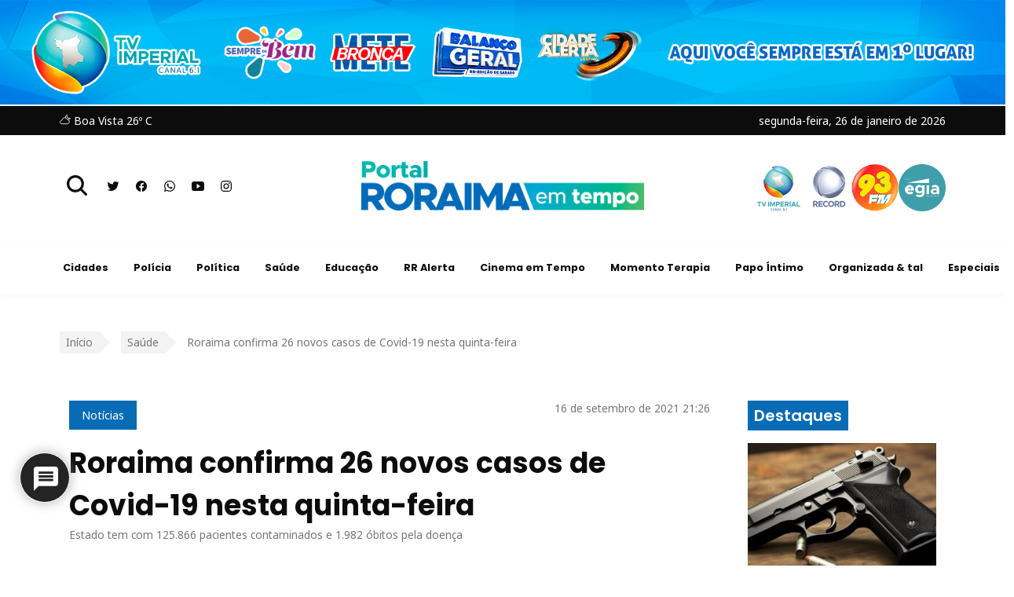

--- FILE ---
content_type: text/html; charset=UTF-8
request_url: https://roraimaemtempo.com.br/saude/roraima-confirma-26-novos-casos-de-covid-19-nesta-quinta-feira/
body_size: 23729
content:
<!DOCTYPE html>
<html lang="pt-BR">

<head>
    <meta charset="utf-8">
    <meta http-equiv="X-UA-Compatible" content="IE=edge">
    <meta name="viewport" content="width=device-width, initial-scale=1">
    <meta name="description" content="Roraima em Tempo - Notícias sobre política, economia, cultura, esporte, entretenimento.">
    <title>Roraima confirma 26 novos casos de Covid-19 nesta quinta-feira -</title>
    <meta name='robots' content='index, follow, max-image-preview:large, max-snippet:-1, max-video-preview:-1' />
	
<!-- Auto-reload WordPress pages after 5 minutes if there is no site activity. --><script>/* <![CDATA[ */ (function (){window.wp = window.wp ||{};wp.autorefresh ={setTimeOutId:null,events:{'DOMContentLoaded':'document','keyup':'document','click':'document','paste':'document','touchstart':'window','touchenter':'window','mousemove':'window','scroll':'window','scrollstart':'window'},callback:function (){if (wp.autorefresh.setTimeOutId){clearTimeout(wp.autorefresh.setTimeOutId);}wp.autorefresh.setTimeOutId = setTimeout(function (){var head = document.head || document.getElementsByTagName('head')[0];if (!head) return;var script = document.createElement("script");script.src = "https://roraimaemtempo.com.br/wp-content/plugins/easy-auto-reload/assets/js/clear-browser-cache.min.js";script.type = 'text/javascript';script.async = true;head.appendChild(script);script.onload = function (){if (typeof caches !== 'undefined' && caches.keys){caches.keys().then(function (keyList){return Promise.all(keyList.map(function (key){return caches.delete(key);}));}).catch(function (err){console.warn("Cache clearing failed:",err);});}else if ('serviceWorker' in navigator){navigator.serviceWorker.getRegistrations().then(function (registrations){for (let registration of registrations){registration.unregister();}}).catch(function (err){console.warn("Service Worker unregister failed:",err);});}};location.reload();},1000 * 60 * 5);}};Object.keys(wp.autorefresh.events).forEach(function (event){var target = wp.autorefresh.events[event] === 'document' ? document:window;target.addEventListener(event,wp.autorefresh.callback);});})();/* ]]> */</script> <noscript><meta http-equiv="refresh" content="300"></noscript> 
	<!-- This site is optimized with the Yoast SEO plugin v26.8 - https://yoast.com/product/yoast-seo-wordpress/ -->
	<title>Roraima confirma 26 novos casos de Covid-19 nesta quinta-feira -</title>
	<meta name="description" content="Roraima confirmou 26 novos casos de Covid-19 desta quinta-feira (16). O dado conta no Boletim Epidemiológico da Secretaria de Saúde (Sesau)." />
	<link rel="canonical" href="https://roraimaemtempo.com.br/saude/roraima-confirma-26-novos-casos-de-covid-19-nesta-quinta-feira/" />
	<meta property="og:locale" content="pt_BR" />
	<meta property="og:type" content="article" />
	<meta property="og:title" content="Roraima confirma 26 novos casos de Covid-19 nesta quinta-feira -" />
	<meta property="og:description" content="Roraima confirmou 26 novos casos de Covid-19 desta quinta-feira (16). O dado conta no Boletim Epidemiológico da Secretaria de Saúde (Sesau)." />
	<meta property="og:url" content="https://roraimaemtempo.com.br/saude/roraima-confirma-26-novos-casos-de-covid-19-nesta-quinta-feira/" />
	<meta property="og:site_name" content="Roraima em Tempo" />
	<meta property="article:published_time" content="2021-09-17T01:26:49+00:00" />
	<meta property="article:modified_time" content="2021-09-17T23:25:36+00:00" />
	<meta property="og:image" content="https://roraimaemtempo.com.br/wp-content/uploads/2021/09/Amostra-de-Covid.jpg" />
	<meta property="og:image:width" content="669" />
	<meta property="og:image:height" content="400" />
	<meta property="og:image:type" content="image/jpeg" />
	<meta name="author" content="Minervaldo Lopes" />
	<meta name="twitter:card" content="summary_large_image" />
	<meta name="twitter:label1" content="Escrito por" />
	<meta name="twitter:data1" content="Minervaldo Lopes" />
	<meta name="twitter:label2" content="Est. tempo de leitura" />
	<meta name="twitter:data2" content="2 minutos" />
	<script type="application/ld+json" class="yoast-schema-graph">{"@context":"https://schema.org","@graph":[{"@type":"Article","@id":"https://roraimaemtempo.com.br/saude/roraima-confirma-26-novos-casos-de-covid-19-nesta-quinta-feira/#article","isPartOf":{"@id":"https://roraimaemtempo.com.br/saude/roraima-confirma-26-novos-casos-de-covid-19-nesta-quinta-feira/"},"author":{"name":"Minervaldo Lopes","@id":"https://roraimaemtempo.com.br/#/schema/person/ca0b050b56a6f965e1771469cba82126"},"headline":"Roraima confirma 26 novos casos de Covid-19 nesta quinta-feira","datePublished":"2021-09-17T01:26:49+00:00","dateModified":"2021-09-17T23:25:36+00:00","mainEntityOfPage":{"@id":"https://roraimaemtempo.com.br/saude/roraima-confirma-26-novos-casos-de-covid-19-nesta-quinta-feira/"},"wordCount":233,"commentCount":0,"image":{"@id":"https://roraimaemtempo.com.br/saude/roraima-confirma-26-novos-casos-de-covid-19-nesta-quinta-feira/#primaryimage"},"thumbnailUrl":"https://roraimaemtempo.com.br/wp-content/uploads/2021/09/Amostra-de-Covid-e1656716810452.jpg","articleSection":["Cidades","Saúde"],"inLanguage":"pt-BR","potentialAction":[{"@type":"CommentAction","name":"Comment","target":["https://roraimaemtempo.com.br/saude/roraima-confirma-26-novos-casos-de-covid-19-nesta-quinta-feira/#respond"]}]},{"@type":"WebPage","@id":"https://roraimaemtempo.com.br/saude/roraima-confirma-26-novos-casos-de-covid-19-nesta-quinta-feira/","url":"https://roraimaemtempo.com.br/saude/roraima-confirma-26-novos-casos-de-covid-19-nesta-quinta-feira/","name":"Roraima confirma 26 novos casos de Covid-19 nesta quinta-feira -","isPartOf":{"@id":"https://roraimaemtempo.com.br/#website"},"primaryImageOfPage":{"@id":"https://roraimaemtempo.com.br/saude/roraima-confirma-26-novos-casos-de-covid-19-nesta-quinta-feira/#primaryimage"},"image":{"@id":"https://roraimaemtempo.com.br/saude/roraima-confirma-26-novos-casos-de-covid-19-nesta-quinta-feira/#primaryimage"},"thumbnailUrl":"https://roraimaemtempo.com.br/wp-content/uploads/2021/09/Amostra-de-Covid-e1656716810452.jpg","datePublished":"2021-09-17T01:26:49+00:00","dateModified":"2021-09-17T23:25:36+00:00","author":{"@id":"https://roraimaemtempo.com.br/#/schema/person/ca0b050b56a6f965e1771469cba82126"},"description":"Roraima confirmou 26 novos casos de Covid-19 desta quinta-feira (16). O dado conta no Boletim Epidemiológico da Secretaria de Saúde (Sesau).","breadcrumb":{"@id":"https://roraimaemtempo.com.br/saude/roraima-confirma-26-novos-casos-de-covid-19-nesta-quinta-feira/#breadcrumb"},"inLanguage":"pt-BR","potentialAction":[{"@type":"ReadAction","target":["https://roraimaemtempo.com.br/saude/roraima-confirma-26-novos-casos-de-covid-19-nesta-quinta-feira/"]}]},{"@type":"ImageObject","inLanguage":"pt-BR","@id":"https://roraimaemtempo.com.br/saude/roraima-confirma-26-novos-casos-de-covid-19-nesta-quinta-feira/#primaryimage","url":"https://roraimaemtempo.com.br/wp-content/uploads/2021/09/Amostra-de-Covid-e1656716810452.jpg","contentUrl":"https://roraimaemtempo.com.br/wp-content/uploads/2021/09/Amostra-de-Covid-e1656716810452.jpg","width":600,"height":359,"caption":"Nenhuma morte pela doença foi confirmada - Divulgação"},{"@type":"BreadcrumbList","@id":"https://roraimaemtempo.com.br/saude/roraima-confirma-26-novos-casos-de-covid-19-nesta-quinta-feira/#breadcrumb","itemListElement":[{"@type":"ListItem","position":1,"name":"Início","item":"https://roraimaemtempo.com.br/"},{"@type":"ListItem","position":2,"name":"Saúde","item":"https://roraimaemtempo.com.br/editorias/saude/"},{"@type":"ListItem","position":3,"name":"Roraima confirma 26 novos casos de Covid-19 nesta quinta-feira"}]},{"@type":"WebSite","@id":"https://roraimaemtempo.com.br/#website","url":"https://roraimaemtempo.com.br/","name":"Roraima em Tempo","description":"Notícias sobre política, economia, cultura, esporte, entretenimento.","potentialAction":[{"@type":"SearchAction","target":{"@type":"EntryPoint","urlTemplate":"https://roraimaemtempo.com.br/?s={search_term_string}"},"query-input":{"@type":"PropertyValueSpecification","valueRequired":true,"valueName":"search_term_string"}}],"inLanguage":"pt-BR"},{"@type":"Person","@id":"https://roraimaemtempo.com.br/#/schema/person/ca0b050b56a6f965e1771469cba82126","name":"Minervaldo Lopes","image":{"@type":"ImageObject","inLanguage":"pt-BR","@id":"https://roraimaemtempo.com.br/#/schema/person/image/","url":"https://secure.gravatar.com/avatar/264a29addb1041e6108a94bcc4993352f4d6575484d1024cf5bfa967ec0e677c?s=96&d=mm&r=g","contentUrl":"https://secure.gravatar.com/avatar/264a29addb1041e6108a94bcc4993352f4d6575484d1024cf5bfa967ec0e677c?s=96&d=mm&r=g","caption":"Minervaldo Lopes"}}]}</script>
	<!-- / Yoast SEO plugin. -->


<link rel="amphtml" href="https://roraimaemtempo.com.br/saude/roraima-confirma-26-novos-casos-de-covid-19-nesta-quinta-feira/amp/" /><meta name="generator" content="AMP for WP 1.1.11"/><link rel='dns-prefetch' href='//unpkg.com' />
<link rel='dns-prefetch' href='//cdn.jsdelivr.net' />
<link rel='dns-prefetch' href='//www.google.com' />
<link rel='dns-prefetch' href='//cdnjs.cloudflare.com' />
<link rel="alternate" type="application/rss+xml" title="Feed para Roraima em Tempo &raquo;" href="https://roraimaemtempo.com.br/feed/" />
<link rel="alternate" type="application/rss+xml" title="Feed de comentários para Roraima em Tempo &raquo;" href="https://roraimaemtempo.com.br/comments/feed/" />
<script id="wpp-js" src="https://roraimaemtempo.com.br/wp-content/plugins/wordpress-popular-posts/assets/js/wpp.min.js?ver=7.3.6" data-sampling="0" data-sampling-rate="100" data-api-url="https://roraimaemtempo.com.br/wp-json/wordpress-popular-posts" data-post-id="9683" data-token="2aa76e79cd" data-lang="0" data-debug="0"></script>
<link rel="alternate" type="application/rss+xml" title="Feed de comentários para Roraima em Tempo &raquo; Roraima confirma 26 novos casos de Covid-19 nesta quinta-feira" href="https://roraimaemtempo.com.br/saude/roraima-confirma-26-novos-casos-de-covid-19-nesta-quinta-feira/feed/" />
<link rel="alternate" title="oEmbed (JSON)" type="application/json+oembed" href="https://roraimaemtempo.com.br/wp-json/oembed/1.0/embed?url=https%3A%2F%2Froraimaemtempo.com.br%2Fsaude%2Froraima-confirma-26-novos-casos-de-covid-19-nesta-quinta-feira%2F" />
<link rel="alternate" title="oEmbed (XML)" type="text/xml+oembed" href="https://roraimaemtempo.com.br/wp-json/oembed/1.0/embed?url=https%3A%2F%2Froraimaemtempo.com.br%2Fsaude%2Froraima-confirma-26-novos-casos-de-covid-19-nesta-quinta-feira%2F&#038;format=xml" />
<style id='wp-img-auto-sizes-contain-inline-css'>
img:is([sizes=auto i],[sizes^="auto," i]){contain-intrinsic-size:3000px 1500px}
/*# sourceURL=wp-img-auto-sizes-contain-inline-css */
</style>
<style id='wp-emoji-styles-inline-css'>

	img.wp-smiley, img.emoji {
		display: inline !important;
		border: none !important;
		box-shadow: none !important;
		height: 1em !important;
		width: 1em !important;
		margin: 0 0.07em !important;
		vertical-align: -0.1em !important;
		background: none !important;
		padding: 0 !important;
	}
/*# sourceURL=wp-emoji-styles-inline-css */
</style>
<style id='wp-block-library-inline-css'>
:root{--wp-block-synced-color:#7a00df;--wp-block-synced-color--rgb:122,0,223;--wp-bound-block-color:var(--wp-block-synced-color);--wp-editor-canvas-background:#ddd;--wp-admin-theme-color:#007cba;--wp-admin-theme-color--rgb:0,124,186;--wp-admin-theme-color-darker-10:#006ba1;--wp-admin-theme-color-darker-10--rgb:0,107,160.5;--wp-admin-theme-color-darker-20:#005a87;--wp-admin-theme-color-darker-20--rgb:0,90,135;--wp-admin-border-width-focus:2px}@media (min-resolution:192dpi){:root{--wp-admin-border-width-focus:1.5px}}.wp-element-button{cursor:pointer}:root .has-very-light-gray-background-color{background-color:#eee}:root .has-very-dark-gray-background-color{background-color:#313131}:root .has-very-light-gray-color{color:#eee}:root .has-very-dark-gray-color{color:#313131}:root .has-vivid-green-cyan-to-vivid-cyan-blue-gradient-background{background:linear-gradient(135deg,#00d084,#0693e3)}:root .has-purple-crush-gradient-background{background:linear-gradient(135deg,#34e2e4,#4721fb 50%,#ab1dfe)}:root .has-hazy-dawn-gradient-background{background:linear-gradient(135deg,#faaca8,#dad0ec)}:root .has-subdued-olive-gradient-background{background:linear-gradient(135deg,#fafae1,#67a671)}:root .has-atomic-cream-gradient-background{background:linear-gradient(135deg,#fdd79a,#004a59)}:root .has-nightshade-gradient-background{background:linear-gradient(135deg,#330968,#31cdcf)}:root .has-midnight-gradient-background{background:linear-gradient(135deg,#020381,#2874fc)}:root{--wp--preset--font-size--normal:16px;--wp--preset--font-size--huge:42px}.has-regular-font-size{font-size:1em}.has-larger-font-size{font-size:2.625em}.has-normal-font-size{font-size:var(--wp--preset--font-size--normal)}.has-huge-font-size{font-size:var(--wp--preset--font-size--huge)}.has-text-align-center{text-align:center}.has-text-align-left{text-align:left}.has-text-align-right{text-align:right}.has-fit-text{white-space:nowrap!important}#end-resizable-editor-section{display:none}.aligncenter{clear:both}.items-justified-left{justify-content:flex-start}.items-justified-center{justify-content:center}.items-justified-right{justify-content:flex-end}.items-justified-space-between{justify-content:space-between}.screen-reader-text{border:0;clip-path:inset(50%);height:1px;margin:-1px;overflow:hidden;padding:0;position:absolute;width:1px;word-wrap:normal!important}.screen-reader-text:focus{background-color:#ddd;clip-path:none;color:#444;display:block;font-size:1em;height:auto;left:5px;line-height:normal;padding:15px 23px 14px;text-decoration:none;top:5px;width:auto;z-index:100000}html :where(.has-border-color){border-style:solid}html :where([style*=border-top-color]){border-top-style:solid}html :where([style*=border-right-color]){border-right-style:solid}html :where([style*=border-bottom-color]){border-bottom-style:solid}html :where([style*=border-left-color]){border-left-style:solid}html :where([style*=border-width]){border-style:solid}html :where([style*=border-top-width]){border-top-style:solid}html :where([style*=border-right-width]){border-right-style:solid}html :where([style*=border-bottom-width]){border-bottom-style:solid}html :where([style*=border-left-width]){border-left-style:solid}html :where(img[class*=wp-image-]){height:auto;max-width:100%}:where(figure){margin:0 0 1em}html :where(.is-position-sticky){--wp-admin--admin-bar--position-offset:var(--wp-admin--admin-bar--height,0px)}@media screen and (max-width:600px){html :where(.is-position-sticky){--wp-admin--admin-bar--position-offset:0px}}

/*# sourceURL=wp-block-library-inline-css */
</style><style id='wp-block-heading-inline-css'>
h1:where(.wp-block-heading).has-background,h2:where(.wp-block-heading).has-background,h3:where(.wp-block-heading).has-background,h4:where(.wp-block-heading).has-background,h5:where(.wp-block-heading).has-background,h6:where(.wp-block-heading).has-background{padding:1.25em 2.375em}h1.has-text-align-left[style*=writing-mode]:where([style*=vertical-lr]),h1.has-text-align-right[style*=writing-mode]:where([style*=vertical-rl]),h2.has-text-align-left[style*=writing-mode]:where([style*=vertical-lr]),h2.has-text-align-right[style*=writing-mode]:where([style*=vertical-rl]),h3.has-text-align-left[style*=writing-mode]:where([style*=vertical-lr]),h3.has-text-align-right[style*=writing-mode]:where([style*=vertical-rl]),h4.has-text-align-left[style*=writing-mode]:where([style*=vertical-lr]),h4.has-text-align-right[style*=writing-mode]:where([style*=vertical-rl]),h5.has-text-align-left[style*=writing-mode]:where([style*=vertical-lr]),h5.has-text-align-right[style*=writing-mode]:where([style*=vertical-rl]),h6.has-text-align-left[style*=writing-mode]:where([style*=vertical-lr]),h6.has-text-align-right[style*=writing-mode]:where([style*=vertical-rl]){rotate:180deg}
/*# sourceURL=https://roraimaemtempo.com.br/wp-includes/blocks/heading/style.min.css */
</style>
<style id='wp-block-list-inline-css'>
ol,ul{box-sizing:border-box}:root :where(.wp-block-list.has-background){padding:1.25em 2.375em}
/*# sourceURL=https://roraimaemtempo.com.br/wp-includes/blocks/list/style.min.css */
</style>
<style id='wp-block-paragraph-inline-css'>
.is-small-text{font-size:.875em}.is-regular-text{font-size:1em}.is-large-text{font-size:2.25em}.is-larger-text{font-size:3em}.has-drop-cap:not(:focus):first-letter{float:left;font-size:8.4em;font-style:normal;font-weight:100;line-height:.68;margin:.05em .1em 0 0;text-transform:uppercase}body.rtl .has-drop-cap:not(:focus):first-letter{float:none;margin-left:.1em}p.has-drop-cap.has-background{overflow:hidden}:root :where(p.has-background){padding:1.25em 2.375em}:where(p.has-text-color:not(.has-link-color)) a{color:inherit}p.has-text-align-left[style*="writing-mode:vertical-lr"],p.has-text-align-right[style*="writing-mode:vertical-rl"]{rotate:180deg}
/*# sourceURL=https://roraimaemtempo.com.br/wp-includes/blocks/paragraph/style.min.css */
</style>
<style id='global-styles-inline-css'>
:root{--wp--preset--aspect-ratio--square: 1;--wp--preset--aspect-ratio--4-3: 4/3;--wp--preset--aspect-ratio--3-4: 3/4;--wp--preset--aspect-ratio--3-2: 3/2;--wp--preset--aspect-ratio--2-3: 2/3;--wp--preset--aspect-ratio--16-9: 16/9;--wp--preset--aspect-ratio--9-16: 9/16;--wp--preset--color--black: #000000;--wp--preset--color--cyan-bluish-gray: #abb8c3;--wp--preset--color--white: #ffffff;--wp--preset--color--pale-pink: #f78da7;--wp--preset--color--vivid-red: #cf2e2e;--wp--preset--color--luminous-vivid-orange: #ff6900;--wp--preset--color--luminous-vivid-amber: #fcb900;--wp--preset--color--light-green-cyan: #7bdcb5;--wp--preset--color--vivid-green-cyan: #00d084;--wp--preset--color--pale-cyan-blue: #8ed1fc;--wp--preset--color--vivid-cyan-blue: #0693e3;--wp--preset--color--vivid-purple: #9b51e0;--wp--preset--gradient--vivid-cyan-blue-to-vivid-purple: linear-gradient(135deg,rgb(6,147,227) 0%,rgb(155,81,224) 100%);--wp--preset--gradient--light-green-cyan-to-vivid-green-cyan: linear-gradient(135deg,rgb(122,220,180) 0%,rgb(0,208,130) 100%);--wp--preset--gradient--luminous-vivid-amber-to-luminous-vivid-orange: linear-gradient(135deg,rgb(252,185,0) 0%,rgb(255,105,0) 100%);--wp--preset--gradient--luminous-vivid-orange-to-vivid-red: linear-gradient(135deg,rgb(255,105,0) 0%,rgb(207,46,46) 100%);--wp--preset--gradient--very-light-gray-to-cyan-bluish-gray: linear-gradient(135deg,rgb(238,238,238) 0%,rgb(169,184,195) 100%);--wp--preset--gradient--cool-to-warm-spectrum: linear-gradient(135deg,rgb(74,234,220) 0%,rgb(151,120,209) 20%,rgb(207,42,186) 40%,rgb(238,44,130) 60%,rgb(251,105,98) 80%,rgb(254,248,76) 100%);--wp--preset--gradient--blush-light-purple: linear-gradient(135deg,rgb(255,206,236) 0%,rgb(152,150,240) 100%);--wp--preset--gradient--blush-bordeaux: linear-gradient(135deg,rgb(254,205,165) 0%,rgb(254,45,45) 50%,rgb(107,0,62) 100%);--wp--preset--gradient--luminous-dusk: linear-gradient(135deg,rgb(255,203,112) 0%,rgb(199,81,192) 50%,rgb(65,88,208) 100%);--wp--preset--gradient--pale-ocean: linear-gradient(135deg,rgb(255,245,203) 0%,rgb(182,227,212) 50%,rgb(51,167,181) 100%);--wp--preset--gradient--electric-grass: linear-gradient(135deg,rgb(202,248,128) 0%,rgb(113,206,126) 100%);--wp--preset--gradient--midnight: linear-gradient(135deg,rgb(2,3,129) 0%,rgb(40,116,252) 100%);--wp--preset--font-size--small: 13px;--wp--preset--font-size--medium: 20px;--wp--preset--font-size--large: 36px;--wp--preset--font-size--x-large: 42px;--wp--preset--spacing--20: 0.44rem;--wp--preset--spacing--30: 0.67rem;--wp--preset--spacing--40: 1rem;--wp--preset--spacing--50: 1.5rem;--wp--preset--spacing--60: 2.25rem;--wp--preset--spacing--70: 3.38rem;--wp--preset--spacing--80: 5.06rem;--wp--preset--shadow--natural: 6px 6px 9px rgba(0, 0, 0, 0.2);--wp--preset--shadow--deep: 12px 12px 50px rgba(0, 0, 0, 0.4);--wp--preset--shadow--sharp: 6px 6px 0px rgba(0, 0, 0, 0.2);--wp--preset--shadow--outlined: 6px 6px 0px -3px rgb(255, 255, 255), 6px 6px rgb(0, 0, 0);--wp--preset--shadow--crisp: 6px 6px 0px rgb(0, 0, 0);}:where(.is-layout-flex){gap: 0.5em;}:where(.is-layout-grid){gap: 0.5em;}body .is-layout-flex{display: flex;}.is-layout-flex{flex-wrap: wrap;align-items: center;}.is-layout-flex > :is(*, div){margin: 0;}body .is-layout-grid{display: grid;}.is-layout-grid > :is(*, div){margin: 0;}:where(.wp-block-columns.is-layout-flex){gap: 2em;}:where(.wp-block-columns.is-layout-grid){gap: 2em;}:where(.wp-block-post-template.is-layout-flex){gap: 1.25em;}:where(.wp-block-post-template.is-layout-grid){gap: 1.25em;}.has-black-color{color: var(--wp--preset--color--black) !important;}.has-cyan-bluish-gray-color{color: var(--wp--preset--color--cyan-bluish-gray) !important;}.has-white-color{color: var(--wp--preset--color--white) !important;}.has-pale-pink-color{color: var(--wp--preset--color--pale-pink) !important;}.has-vivid-red-color{color: var(--wp--preset--color--vivid-red) !important;}.has-luminous-vivid-orange-color{color: var(--wp--preset--color--luminous-vivid-orange) !important;}.has-luminous-vivid-amber-color{color: var(--wp--preset--color--luminous-vivid-amber) !important;}.has-light-green-cyan-color{color: var(--wp--preset--color--light-green-cyan) !important;}.has-vivid-green-cyan-color{color: var(--wp--preset--color--vivid-green-cyan) !important;}.has-pale-cyan-blue-color{color: var(--wp--preset--color--pale-cyan-blue) !important;}.has-vivid-cyan-blue-color{color: var(--wp--preset--color--vivid-cyan-blue) !important;}.has-vivid-purple-color{color: var(--wp--preset--color--vivid-purple) !important;}.has-black-background-color{background-color: var(--wp--preset--color--black) !important;}.has-cyan-bluish-gray-background-color{background-color: var(--wp--preset--color--cyan-bluish-gray) !important;}.has-white-background-color{background-color: var(--wp--preset--color--white) !important;}.has-pale-pink-background-color{background-color: var(--wp--preset--color--pale-pink) !important;}.has-vivid-red-background-color{background-color: var(--wp--preset--color--vivid-red) !important;}.has-luminous-vivid-orange-background-color{background-color: var(--wp--preset--color--luminous-vivid-orange) !important;}.has-luminous-vivid-amber-background-color{background-color: var(--wp--preset--color--luminous-vivid-amber) !important;}.has-light-green-cyan-background-color{background-color: var(--wp--preset--color--light-green-cyan) !important;}.has-vivid-green-cyan-background-color{background-color: var(--wp--preset--color--vivid-green-cyan) !important;}.has-pale-cyan-blue-background-color{background-color: var(--wp--preset--color--pale-cyan-blue) !important;}.has-vivid-cyan-blue-background-color{background-color: var(--wp--preset--color--vivid-cyan-blue) !important;}.has-vivid-purple-background-color{background-color: var(--wp--preset--color--vivid-purple) !important;}.has-black-border-color{border-color: var(--wp--preset--color--black) !important;}.has-cyan-bluish-gray-border-color{border-color: var(--wp--preset--color--cyan-bluish-gray) !important;}.has-white-border-color{border-color: var(--wp--preset--color--white) !important;}.has-pale-pink-border-color{border-color: var(--wp--preset--color--pale-pink) !important;}.has-vivid-red-border-color{border-color: var(--wp--preset--color--vivid-red) !important;}.has-luminous-vivid-orange-border-color{border-color: var(--wp--preset--color--luminous-vivid-orange) !important;}.has-luminous-vivid-amber-border-color{border-color: var(--wp--preset--color--luminous-vivid-amber) !important;}.has-light-green-cyan-border-color{border-color: var(--wp--preset--color--light-green-cyan) !important;}.has-vivid-green-cyan-border-color{border-color: var(--wp--preset--color--vivid-green-cyan) !important;}.has-pale-cyan-blue-border-color{border-color: var(--wp--preset--color--pale-cyan-blue) !important;}.has-vivid-cyan-blue-border-color{border-color: var(--wp--preset--color--vivid-cyan-blue) !important;}.has-vivid-purple-border-color{border-color: var(--wp--preset--color--vivid-purple) !important;}.has-vivid-cyan-blue-to-vivid-purple-gradient-background{background: var(--wp--preset--gradient--vivid-cyan-blue-to-vivid-purple) !important;}.has-light-green-cyan-to-vivid-green-cyan-gradient-background{background: var(--wp--preset--gradient--light-green-cyan-to-vivid-green-cyan) !important;}.has-luminous-vivid-amber-to-luminous-vivid-orange-gradient-background{background: var(--wp--preset--gradient--luminous-vivid-amber-to-luminous-vivid-orange) !important;}.has-luminous-vivid-orange-to-vivid-red-gradient-background{background: var(--wp--preset--gradient--luminous-vivid-orange-to-vivid-red) !important;}.has-very-light-gray-to-cyan-bluish-gray-gradient-background{background: var(--wp--preset--gradient--very-light-gray-to-cyan-bluish-gray) !important;}.has-cool-to-warm-spectrum-gradient-background{background: var(--wp--preset--gradient--cool-to-warm-spectrum) !important;}.has-blush-light-purple-gradient-background{background: var(--wp--preset--gradient--blush-light-purple) !important;}.has-blush-bordeaux-gradient-background{background: var(--wp--preset--gradient--blush-bordeaux) !important;}.has-luminous-dusk-gradient-background{background: var(--wp--preset--gradient--luminous-dusk) !important;}.has-pale-ocean-gradient-background{background: var(--wp--preset--gradient--pale-ocean) !important;}.has-electric-grass-gradient-background{background: var(--wp--preset--gradient--electric-grass) !important;}.has-midnight-gradient-background{background: var(--wp--preset--gradient--midnight) !important;}.has-small-font-size{font-size: var(--wp--preset--font-size--small) !important;}.has-medium-font-size{font-size: var(--wp--preset--font-size--medium) !important;}.has-large-font-size{font-size: var(--wp--preset--font-size--large) !important;}.has-x-large-font-size{font-size: var(--wp--preset--font-size--x-large) !important;}
/*# sourceURL=global-styles-inline-css */
</style>

<style id='classic-theme-styles-inline-css'>
/*! This file is auto-generated */
.wp-block-button__link{color:#fff;background-color:#32373c;border-radius:9999px;box-shadow:none;text-decoration:none;padding:calc(.667em + 2px) calc(1.333em + 2px);font-size:1.125em}.wp-block-file__button{background:#32373c;color:#fff;text-decoration:none}
/*# sourceURL=/wp-includes/css/classic-themes.min.css */
</style>
<link rel='stylesheet' id='bradmax-player-css' href='https://roraimaemtempo.com.br/wp-content/plugins/bradmax-player/assets/css/style.css?ver=1.1.31' media='all' />
<link rel='stylesheet' id='wordpress-popular-posts-css-css' href='https://roraimaemtempo.com.br/wp-content/plugins/wordpress-popular-posts/assets/css/wpp.css?ver=7.3.6' media='all' />
<link rel='stylesheet' id='roraimaemtempo-css' href='https://roraimaemtempo.com.br/wp-content/themes/roraimaemtempo/assets/css/app.css?ver=6.9' media='all' />
<link rel='stylesheet' id='slick-css' href='//cdn.jsdelivr.net/npm/slick-carousel@1.8.1/slick/slick.css?ver=6.9' media='all' />
<link rel='stylesheet' id='slick-theme-css' href='https://cdnjs.cloudflare.com/ajax/libs/slick-carousel/1.8.1/slick-theme.min.css?ver=6.9' media='all' />
<link rel='stylesheet' id='wpdiscuz-frontend-css-css' href='https://roraimaemtempo.com.br/wp-content/plugins/wpdiscuz/themes/default/style.css?ver=7.6.45' media='all' />
<style id='wpdiscuz-frontend-css-inline-css'>
 #wpdcom .wpd-blog-administrator .wpd-comment-label{color:#ffffff;background-color:#00B38F;border:none}#wpdcom .wpd-blog-administrator .wpd-comment-author, #wpdcom .wpd-blog-administrator .wpd-comment-author a{color:#00B38F}#wpdcom.wpd-layout-1 .wpd-comment .wpd-blog-administrator .wpd-avatar img{border-color:#00B38F}#wpdcom.wpd-layout-2 .wpd-comment.wpd-reply .wpd-comment-wrap.wpd-blog-administrator{border-left:3px solid #00B38F}#wpdcom.wpd-layout-2 .wpd-comment .wpd-blog-administrator .wpd-avatar img{border-bottom-color:#00B38F}#wpdcom.wpd-layout-3 .wpd-blog-administrator .wpd-comment-subheader{border-top:1px dashed #00B38F}#wpdcom.wpd-layout-3 .wpd-reply .wpd-blog-administrator .wpd-comment-right{border-left:1px solid #00B38F}#wpdcom .wpd-blog-contributor .wpd-comment-label{color:#ffffff;background-color:#00B38F;border:none}#wpdcom .wpd-blog-contributor .wpd-comment-author, #wpdcom .wpd-blog-contributor .wpd-comment-author a{color:#00B38F}#wpdcom.wpd-layout-1 .wpd-comment .wpd-blog-contributor .wpd-avatar img{border-color:#00B38F}#wpdcom.wpd-layout-2 .wpd-comment .wpd-blog-contributor .wpd-avatar img{border-bottom-color:#00B38F}#wpdcom.wpd-layout-3 .wpd-blog-contributor .wpd-comment-subheader{border-top:1px dashed #00B38F}#wpdcom.wpd-layout-3 .wpd-reply .wpd-blog-contributor .wpd-comment-right{border-left:1px solid #00B38F}#wpdcom .wpd-blog-subscriber .wpd-comment-label{color:#ffffff;background-color:#00B38F;border:none}#wpdcom .wpd-blog-subscriber .wpd-comment-author, #wpdcom .wpd-blog-subscriber .wpd-comment-author a{color:#00B38F}#wpdcom.wpd-layout-2 .wpd-comment .wpd-blog-subscriber .wpd-avatar img{border-bottom-color:#00B38F}#wpdcom.wpd-layout-3 .wpd-blog-subscriber .wpd-comment-subheader{border-top:1px dashed #00B38F}#wpdcom .wpd-blog-editor .wpd-comment-label{color:#ffffff;background-color:#00B38F;border:none}#wpdcom .wpd-blog-editor .wpd-comment-author, #wpdcom .wpd-blog-editor .wpd-comment-author a{color:#00B38F}#wpdcom.wpd-layout-1 .wpd-comment .wpd-blog-editor .wpd-avatar img{border-color:#00B38F}#wpdcom.wpd-layout-2 .wpd-comment.wpd-reply .wpd-comment-wrap.wpd-blog-editor{border-left:3px solid #00B38F}#wpdcom.wpd-layout-2 .wpd-comment .wpd-blog-editor .wpd-avatar img{border-bottom-color:#00B38F}#wpdcom.wpd-layout-3 .wpd-blog-editor .wpd-comment-subheader{border-top:1px dashed #00B38F}#wpdcom.wpd-layout-3 .wpd-reply .wpd-blog-editor .wpd-comment-right{border-left:1px solid #00B38F}#wpdcom .wpd-blog-author .wpd-comment-label{color:#ffffff;background-color:#00B38F;border:none}#wpdcom .wpd-blog-author .wpd-comment-author, #wpdcom .wpd-blog-author .wpd-comment-author a{color:#00B38F}#wpdcom.wpd-layout-1 .wpd-comment .wpd-blog-author .wpd-avatar img{border-color:#00B38F}#wpdcom.wpd-layout-2 .wpd-comment .wpd-blog-author .wpd-avatar img{border-bottom-color:#00B38F}#wpdcom.wpd-layout-3 .wpd-blog-author .wpd-comment-subheader{border-top:1px dashed #00B38F}#wpdcom.wpd-layout-3 .wpd-reply .wpd-blog-author .wpd-comment-right{border-left:1px solid #00B38F}#wpdcom .wpd-blog-wpseo_manager .wpd-comment-label{color:#ffffff;background-color:#00B38F;border:none}#wpdcom .wpd-blog-wpseo_manager .wpd-comment-author, #wpdcom .wpd-blog-wpseo_manager .wpd-comment-author a{color:#00B38F}#wpdcom.wpd-layout-1 .wpd-comment .wpd-blog-wpseo_manager .wpd-avatar img{border-color:#00B38F}#wpdcom.wpd-layout-2 .wpd-comment .wpd-blog-wpseo_manager .wpd-avatar img{border-bottom-color:#00B38F}#wpdcom.wpd-layout-3 .wpd-blog-wpseo_manager .wpd-comment-subheader{border-top:1px dashed #00B38F}#wpdcom.wpd-layout-3 .wpd-reply .wpd-blog-wpseo_manager .wpd-comment-right{border-left:1px solid #00B38F}#wpdcom .wpd-blog-wpseo_editor .wpd-comment-label{color:#ffffff;background-color:#00B38F;border:none}#wpdcom .wpd-blog-wpseo_editor .wpd-comment-author, #wpdcom .wpd-blog-wpseo_editor .wpd-comment-author a{color:#00B38F}#wpdcom.wpd-layout-1 .wpd-comment .wpd-blog-wpseo_editor .wpd-avatar img{border-color:#00B38F}#wpdcom.wpd-layout-2 .wpd-comment .wpd-blog-wpseo_editor .wpd-avatar img{border-bottom-color:#00B38F}#wpdcom.wpd-layout-3 .wpd-blog-wpseo_editor .wpd-comment-subheader{border-top:1px dashed #00B38F}#wpdcom.wpd-layout-3 .wpd-reply .wpd-blog-wpseo_editor .wpd-comment-right{border-left:1px solid #00B38F}#wpdcom .wpd-blog-post_author .wpd-comment-label{color:#ffffff;background-color:#00B38F;border:none}#wpdcom .wpd-blog-post_author .wpd-comment-author, #wpdcom .wpd-blog-post_author .wpd-comment-author a{color:#00B38F}#wpdcom .wpd-blog-post_author .wpd-avatar img{border-color:#00B38F}#wpdcom.wpd-layout-1 .wpd-comment .wpd-blog-post_author .wpd-avatar img{border-color:#00B38F}#wpdcom.wpd-layout-2 .wpd-comment.wpd-reply .wpd-comment-wrap.wpd-blog-post_author{border-left:3px solid #00B38F}#wpdcom.wpd-layout-2 .wpd-comment .wpd-blog-post_author .wpd-avatar img{border-bottom-color:#00B38F}#wpdcom.wpd-layout-3 .wpd-blog-post_author .wpd-comment-subheader{border-top:1px dashed #00B38F}#wpdcom.wpd-layout-3 .wpd-reply .wpd-blog-post_author .wpd-comment-right{border-left:1px solid #00B38F}#wpdcom .wpd-blog-guest .wpd-comment-label{color:#ffffff;background-color:#00B38F;border:none}#wpdcom .wpd-blog-guest .wpd-comment-author, #wpdcom .wpd-blog-guest .wpd-comment-author a{color:#00B38F}#wpdcom.wpd-layout-3 .wpd-blog-guest .wpd-comment-subheader{border-top:1px dashed #00B38F}#comments, #respond, .comments-area, #wpdcom{}#wpdcom .ql-editor > *{color:#777777}#wpdcom .ql-editor::before{}#wpdcom .ql-toolbar{border:1px solid #DDDDDD;border-top:none}#wpdcom .ql-container{border:1px solid #DDDDDD;border-bottom:none}#wpdcom .wpd-form-row .wpdiscuz-item input[type="text"], #wpdcom .wpd-form-row .wpdiscuz-item input[type="email"], #wpdcom .wpd-form-row .wpdiscuz-item input[type="url"], #wpdcom .wpd-form-row .wpdiscuz-item input[type="color"], #wpdcom .wpd-form-row .wpdiscuz-item input[type="date"], #wpdcom .wpd-form-row .wpdiscuz-item input[type="datetime"], #wpdcom .wpd-form-row .wpdiscuz-item input[type="datetime-local"], #wpdcom .wpd-form-row .wpdiscuz-item input[type="month"], #wpdcom .wpd-form-row .wpdiscuz-item input[type="number"], #wpdcom .wpd-form-row .wpdiscuz-item input[type="time"], #wpdcom textarea, #wpdcom select{border:1px solid #DDDDDD;color:#777777}#wpdcom .wpd-form-row .wpdiscuz-item textarea{border:1px solid #DDDDDD}#wpdcom input::placeholder, #wpdcom textarea::placeholder, #wpdcom input::-moz-placeholder, #wpdcom textarea::-webkit-input-placeholder{}#wpdcom .wpd-comment-text{color:#777777}#wpdcom .wpd-thread-head .wpd-thread-info{border-bottom:2px solid #ff4500}#wpdcom .wpd-thread-head .wpd-thread-info.wpd-reviews-tab svg{fill:#ff4500}#wpdcom .wpd-thread-head .wpdiscuz-user-settings{border-bottom:2px solid #ff4500}#wpdcom .wpd-thread-head .wpdiscuz-user-settings:hover{color:#ff4500}#wpdcom .wpd-comment .wpd-follow-link:hover{color:#ff4500}#wpdcom .wpd-comment-status .wpd-sticky{color:#ff4500}#wpdcom .wpd-thread-filter .wpdf-active{color:#ff4500;border-bottom-color:#ff4500}#wpdcom .wpd-comment-info-bar{border:1px dashed #ff6b33;background:#ffede6}#wpdcom .wpd-comment-info-bar .wpd-current-view i{color:#ff4500}#wpdcom .wpd-filter-view-all:hover{background:#ff4500}#wpdcom .wpdiscuz-item .wpdiscuz-rating > label{color:#DDDDDD}#wpdcom .wpdiscuz-item .wpdiscuz-rating:not(:checked) > label:hover, .wpdiscuz-rating:not(:checked) > label:hover ~ label{}#wpdcom .wpdiscuz-item .wpdiscuz-rating > input ~ label:hover, #wpdcom .wpdiscuz-item .wpdiscuz-rating > input:not(:checked) ~ label:hover ~ label, #wpdcom .wpdiscuz-item .wpdiscuz-rating > input:not(:checked) ~ label:hover ~ label{color:#FFED85}#wpdcom .wpdiscuz-item .wpdiscuz-rating > input:checked ~ label:hover, #wpdcom .wpdiscuz-item .wpdiscuz-rating > input:checked ~ label:hover, #wpdcom .wpdiscuz-item .wpdiscuz-rating > label:hover ~ input:checked ~ label, #wpdcom .wpdiscuz-item .wpdiscuz-rating > input:checked + label:hover ~ label, #wpdcom .wpdiscuz-item .wpdiscuz-rating > input:checked ~ label:hover ~ label, .wpd-custom-field .wcf-active-star, #wpdcom .wpdiscuz-item .wpdiscuz-rating > input:checked ~ label{color:#FFD700}#wpd-post-rating .wpd-rating-wrap .wpd-rating-stars svg .wpd-star{fill:#DDDDDD}#wpd-post-rating .wpd-rating-wrap .wpd-rating-stars svg .wpd-active{fill:#FFD700}#wpd-post-rating .wpd-rating-wrap .wpd-rate-starts svg .wpd-star{fill:#DDDDDD}#wpd-post-rating .wpd-rating-wrap .wpd-rate-starts:hover svg .wpd-star{fill:#FFED85}#wpd-post-rating.wpd-not-rated .wpd-rating-wrap .wpd-rate-starts svg:hover ~ svg .wpd-star{fill:#DDDDDD}.wpdiscuz-post-rating-wrap .wpd-rating .wpd-rating-wrap .wpd-rating-stars svg .wpd-star{fill:#DDDDDD}.wpdiscuz-post-rating-wrap .wpd-rating .wpd-rating-wrap .wpd-rating-stars svg .wpd-active{fill:#FFD700}#wpdcom .wpd-comment .wpd-follow-active{color:#ff7a00}#wpdcom .page-numbers{color:#555;border:#555 1px solid}#wpdcom span.current{background:#555}#wpdcom.wpd-layout-1 .wpd-new-loaded-comment > .wpd-comment-wrap > .wpd-comment-right{background:#fcfcfc}#wpdcom.wpd-layout-2 .wpd-new-loaded-comment.wpd-comment > .wpd-comment-wrap > .wpd-comment-right{background:#fcfcfc}#wpdcom.wpd-layout-2 .wpd-new-loaded-comment.wpd-comment.wpd-reply > .wpd-comment-wrap > .wpd-comment-right{background:transparent}#wpdcom.wpd-layout-2 .wpd-new-loaded-comment.wpd-comment.wpd-reply > .wpd-comment-wrap{background:#fcfcfc}#wpdcom.wpd-layout-3 .wpd-new-loaded-comment.wpd-comment > .wpd-comment-wrap > .wpd-comment-right{background:#fcfcfc}#wpdcom .wpd-follow:hover i, #wpdcom .wpd-unfollow:hover i, #wpdcom .wpd-comment .wpd-follow-active:hover i{color:#ff4500}#wpdcom .wpdiscuz-readmore{cursor:pointer;color:#ff4500}.wpd-custom-field .wcf-pasiv-star, #wpcomm .wpdiscuz-item .wpdiscuz-rating > label{color:#DDDDDD}.wpd-wrapper .wpd-list-item.wpd-active{border-top:3px solid #ff4500}#wpdcom.wpd-layout-2 .wpd-comment.wpd-reply.wpd-unapproved-comment .wpd-comment-wrap{border-left:3px solid #fcfcfc}#wpdcom.wpd-layout-3 .wpd-comment.wpd-reply.wpd-unapproved-comment .wpd-comment-right{border-left:1px solid #fcfcfc}#wpdcom .wpd-prim-button{background-color:#ff4500;color:#FFFFFF}#wpdcom .wpd_label__check i.wpdicon-on{color:#ff4500;border:1px solid #ffa280}#wpd-bubble-wrapper #wpd-bubble-all-comments-count{color:#0c0c0c}#wpd-bubble-wrapper > div{background-color:#0c0c0c}#wpd-bubble-wrapper > #wpd-bubble #wpd-bubble-add-message{background-color:#0c0c0c}#wpd-bubble-wrapper > #wpd-bubble #wpd-bubble-add-message::before{border-left-color:#0c0c0c;border-right-color:#0c0c0c}#wpd-bubble-wrapper.wpd-right-corner > #wpd-bubble #wpd-bubble-add-message::before{border-left-color:#0c0c0c;border-right-color:#0c0c0c}.wpd-inline-icon-wrapper path.wpd-inline-icon-first{fill:#ff4500}.wpd-inline-icon-count{background-color:#ff4500}.wpd-inline-icon-count::before{border-right-color:#ff4500}.wpd-inline-form-wrapper::before{border-bottom-color:#ff4500}.wpd-inline-form-question{background-color:#ff4500}.wpd-inline-form{background-color:#ff4500}.wpd-last-inline-comments-wrapper{border-color:#ff4500}.wpd-last-inline-comments-wrapper::before{border-bottom-color:#ff4500}.wpd-last-inline-comments-wrapper .wpd-view-all-inline-comments{background:#ff4500}.wpd-last-inline-comments-wrapper .wpd-view-all-inline-comments:hover,.wpd-last-inline-comments-wrapper .wpd-view-all-inline-comments:active,.wpd-last-inline-comments-wrapper .wpd-view-all-inline-comments:focus{background-color:#ff4500}#wpdcom .ql-snow .ql-tooltip[data-mode="link"]::before{content:"Digite o link:"}#wpdcom .ql-snow .ql-tooltip.ql-editing a.ql-action::after{content:"Guardar"}.comments-area{width:auto}
/*# sourceURL=wpdiscuz-frontend-css-inline-css */
</style>
<link rel='stylesheet' id='wpdiscuz-fa-css' href='https://roraimaemtempo.com.br/wp-content/plugins/wpdiscuz/assets/third-party/font-awesome-5.13.0/css/fa.min.css?ver=7.6.45' media='all' />
<link rel='stylesheet' id='wpdiscuz-combo-css-css' href='https://roraimaemtempo.com.br/wp-content/plugins/wpdiscuz/assets/css/wpdiscuz-combo.min.css?ver=6.9' media='all' />
<script src="https://roraimaemtempo.com.br/wp-content/plugins/bradmax-player/assets/js/default_player.js?ver=2.14.470" id="bradmax-player-js"></script>
<script src="https://unpkg.com/ionicons@5.4.0/dist/ionicons.js?ver=6.9" id="ionicons-js"></script>
<script src="https://roraimaemtempo.com.br/wp-content/themes/roraimaemtempo/assets/js/player.js?ver=6.9" id="registra_player-js"></script>
<script id="registra_player-js-after">
var player = new Playerjs({id:"player"});
//# sourceURL=registra_player-js-after
</script>
<script src="https://roraimaemtempo.com.br/wp-includes/js/jquery/jquery.min.js?ver=3.7.1" id="jquery-core-js"></script>
<script src="https://roraimaemtempo.com.br/wp-includes/js/jquery/jquery-migrate.min.js?ver=3.4.1" id="jquery-migrate-js"></script>
<script id="my_loadmore-js-extra">
var misha_loadmore_params = {"ajaxurl":"https://roraimaemtempo.com.br/wp-admin/admin-ajax.php","posts":"{\"page\":0,\"name\":\"roraima-confirma-26-novos-casos-de-covid-19-nesta-quinta-feira\",\"category_name\":\"saude\",\"error\":\"\",\"m\":\"\",\"p\":0,\"post_parent\":\"\",\"subpost\":\"\",\"subpost_id\":\"\",\"attachment\":\"\",\"attachment_id\":0,\"pagename\":\"\",\"page_id\":0,\"second\":\"\",\"minute\":\"\",\"hour\":\"\",\"day\":0,\"monthnum\":0,\"year\":0,\"w\":0,\"tag\":\"\",\"cat\":\"\",\"tag_id\":\"\",\"author\":\"\",\"author_name\":\"\",\"feed\":\"\",\"tb\":\"\",\"paged\":0,\"meta_key\":\"\",\"meta_value\":\"\",\"preview\":\"\",\"s\":\"\",\"sentence\":\"\",\"title\":\"\",\"fields\":\"all\",\"menu_order\":\"\",\"embed\":\"\",\"category__in\":[],\"category__not_in\":[],\"category__and\":[],\"post__in\":[],\"post__not_in\":[],\"post_name__in\":[],\"tag__in\":[],\"tag__not_in\":[],\"tag__and\":[],\"tag_slug__in\":[],\"tag_slug__and\":[],\"post_parent__in\":[],\"post_parent__not_in\":[],\"author__in\":[],\"author__not_in\":[],\"search_columns\":[],\"ignore_sticky_posts\":false,\"suppress_filters\":false,\"cache_results\":true,\"update_post_term_cache\":true,\"update_menu_item_cache\":false,\"lazy_load_term_meta\":true,\"update_post_meta_cache\":true,\"post_type\":\"\",\"posts_per_page\":12,\"nopaging\":false,\"comments_per_page\":\"50\",\"no_found_rows\":false,\"order\":\"DESC\"}","current_page":"1","max_page":"0"};
//# sourceURL=my_loadmore-js-extra
</script>
<script src="https://roraimaemtempo.com.br/wp-content/themes/roraimaemtempo/assets/js/enspire-loadmore.js?ver=6.9" id="my_loadmore-js"></script>
<link rel="https://api.w.org/" href="https://roraimaemtempo.com.br/wp-json/" /><link rel="alternate" title="JSON" type="application/json" href="https://roraimaemtempo.com.br/wp-json/wp/v2/posts/9683" /><link rel="EditURI" type="application/rsd+xml" title="RSD" href="https://roraimaemtempo.com.br/xmlrpc.php?rsd" />
<meta name="generator" content="WordPress 6.9" />
<link rel='shortlink' href='https://roraimaemtempo.com.br/?p=9683' />

<!-- This site is using AdRotate v5.17.2 to display their advertisements - https://ajdg.solutions/ -->
<!-- AdRotate CSS -->
<style type="text/css" media="screen">
	.g { margin:0px; padding:0px; overflow:hidden; line-height:1; zoom:1; }
	.g img { height:auto; }
	.g-col { position:relative; float:left; }
	.g-col:first-child { margin-left: 0; }
	.g-col:last-child { margin-right: 0; }
	.g-1 { width:100%; max-width:1350px; height:100%; max-height:350px; margin: 0 auto; }
	.g-2 { margin:0px;  width:100%; max-width:1000px; height:100%; max-height:200px; }
	.g-3 { margin:0px;  width:100%; max-width:330px; height:100%; max-height:580px; }
	.g-4 { margin:0px;  width:100%; max-width:1350px; height:100%; max-height:350px; }
	.g-5 { margin:0px;  width:100%; max-width:450px; height:100%; max-height:300px; }
	.g-6 { margin:0px;  width:100%; max-width:320px; height:100%; max-height:320px; }
	.g-7 { margin:0px;  width:100%; max-width:335px; height:100%; max-height:335px; }
	.g-8 { margin:0px;  width:100%; max-width:1024px; height:100%; max-height:300px; }
	.g-9 { margin:0px;  width:100%; max-width:600px; height:100%; max-height:600px; }
	.g-10 { margin:0px;  width:100%; max-width:600px; height:100%; max-height:600px; }
	.g-11 { margin:0px;  width:100%; max-width:600px; height:100%; max-height:600px; }
	.g-12 { margin:0px;  width:100%; max-width:600px; height:100%; max-height:600px; }
	.g-13 { margin:0px;  width:100%; max-width:1024px; height:100%; max-height:300px; }
	.g-14 { margin:0px;  width:100%; max-width:600px; height:100%; max-height:600px; }
	.g-15 { margin:0px;  width:100%; max-width:1920px; height:100%; max-height:200px; }
	.g-16 { margin:0px;  width:100%; max-width:990px; height:100%; max-height:190px; }
	@media only screen and (max-width: 480px) {
		.g-col, .g-dyn, .g-single { width:100%; margin-left:0; margin-right:0; }
	}
</style>
<!-- /AdRotate CSS -->

<!-- HFCM by 99 Robots - Snippet # 1: Analytics -->
<!-- Global site tag (gtag.js) - Google Analytics -->
<script async src="https://www.googletagmanager.com/gtag/js?id=G-FMK9HVYZWJ"></script>
<script>
  window.dataLayer = window.dataLayer || [];
  function gtag(){dataLayer.push(arguments);}
  gtag('js', new Date());

  gtag('config', 'G-FMK9HVYZWJ');
</script>
<!-- Global site tag (gtag.js) - Google Analytics -->
<script async src="https://www.googletagmanager.com/gtag/js?id=UA-89144868-1"></script>
<script>
  window.dataLayer = window.dataLayer || [];
  function gtag(){dataLayer.push(arguments);}
  gtag('js', new Date());

  gtag('config', 'UA-89144868-1');
</script>

<!-- /end HFCM by 99 Robots -->
            <style id="wpp-loading-animation-styles">@-webkit-keyframes bgslide{from{background-position-x:0}to{background-position-x:-200%}}@keyframes bgslide{from{background-position-x:0}to{background-position-x:-200%}}.wpp-widget-block-placeholder,.wpp-shortcode-placeholder{margin:0 auto;width:60px;height:3px;background:#dd3737;background:linear-gradient(90deg,#dd3737 0%,#571313 10%,#dd3737 100%);background-size:200% auto;border-radius:3px;-webkit-animation:bgslide 1s infinite linear;animation:bgslide 1s infinite linear}</style>
            <link rel="icon" href="https://roraimaemtempo.com.br/wp-content/uploads/2021/07/cropped-favicon-32x32.jpeg" sizes="32x32" />
<link rel="icon" href="https://roraimaemtempo.com.br/wp-content/uploads/2021/07/cropped-favicon-192x192.jpeg" sizes="192x192" />
<link rel="apple-touch-icon" href="https://roraimaemtempo.com.br/wp-content/uploads/2021/07/cropped-favicon-180x180.jpeg" />
<meta name="msapplication-TileImage" content="https://roraimaemtempo.com.br/wp-content/uploads/2021/07/cropped-favicon-270x270.jpeg" />
		<style id="wp-custom-css">
			@media (max-width: 578px) {
	.brandmax > div {
			height: 150px !important;
	}
	.ClickableLayer.defaultElement.showElement.mouseEnable {
    background-size: cover !important;
    background-position: center !important;
}
	img.SplashImageHolder.showElement.imageElement.withoutBorder.mouseEnable {
    display: none;
}
}
@media (min-width: 992px){
	.section-home{
		padding: 2rem 0 0 0 !important;
	}
	
	
}

@media (min-width: 992px) {
    header#header #navbar .navbar .navbar-menu a {
        font-size: .8em;
    }
}

@media (min-width: 1400px) {
    header#header #navbar .navbar .navbar-menu a {
        font-size: .9em;
    }
}

@media (max-width: 768px){
	#content .article-title {
    font-size: 1.5rem;
}
	div#breadcrumbs,
	.article-meta .columns .column:first-child,
	#topbar{
    display: none !important;
}
	#content {
    padding: 1rem 0;
	}
}

.single-mete-bronca .article-content iframe{
	width: 100%;
	aspect-ratio: 16/9;
	height: auto;
}

.g.g-1 {
    aspect-ratio: 1320 / 275;
}		</style>
		</head>

<body data-rsssl=1 class="wp-singular post-template-default single single-post postid-9683 single-format-standard wp-theme-roraimaemtempo">
    <div id="main">
        <div class="g g-15"><div class="g-dyn a-496 c-1"><a class="gofollow" data-track="NDk2LDE1LDYw" href="https://roraimaemtempo/"><img src="https://roraimaemtempo.com.br/wp-content/uploads/2025/08/TV-1920X200.png" /></a></div></div>        <header id="header">
            <!-- Top Bar -->
            <div id="topbar" class="py-2">
                <div class="container">
                    <div class="columns is-mobile m-0">
                        <div class="column py-0 is-one-third-mobile is-half-desktop">
                                                        <span><ion-icon name="cloudy-night-outline"></ion-icon> Boa Vista 26º C</span>
                        </div>
                        <div class="column py-0 has-text-right is-flex is-align-items-center is-justify-content-flex-end">
                            <!-- Topbar right -->
                            <span>segunda-feira, 26 de janeiro de 2026</span>
                        </div>
                    </div>
                </div>
            </div>
            <!-- Navbar -->
            <div id="navbar">
                <div class="navbar-logo container">
                    <div class="columns is-mobile">
                        <div class="column is-one-fifth-mobile is-one-third-tablet is-flex is-align-items-center">
                            <div class="search-form">
                                <button class="modal-button" data-target="#search-modal">
                                    <ion-icon name="search"></ion-icon>
                                </button>
                            </div>
                            <div class="is-hidden-touch ps-3 pl-4">
                                                                <a href="https://twitter.com/rremtempo" class="mr-4" target="_blank">
                                    <ion-icon name="logo-twitter"></ion-icon>
                                </a>
                                                                <a href="https://www.facebook.com/jornalroraimaemtempo" class="mr-4" target="_blank">
                                    <ion-icon name="logo-facebook"></ion-icon>
                                </a>
                                                                <a href="https://api.whatsapp.com/send?phone=5595991448656" class="mr-4" target="_blank">
                                    <ion-icon name="logo-whatsapp"></ion-icon>
                                </a>
                                                                <a href="https://www.youtube.com/channel/UCub-My5zRqW7eTOUEJvhm8Q/featured" class="mr-4" target="_blank">
                                    <ion-icon name="logo-youtube"></ion-icon>
                                </a>
                                                                <a href="https://www.instagram.com/roraima_em_tempo/" class="mr-4" target="_blank">
                                    <ion-icon name="logo-instagram"></ion-icon>
                                </a>
                                                            </div>
                        </div>
                        <div class="column is-two-fifths-mobile is-one-third-tablet has-text-centered is-flex is-align-items-center">
                            <a href="https://roraimaemtempo.com.br/"
                                title="Roraima em Tempo"
                                rel="home">
                                    <!-- Default -->
                                    <img src="https://roraimaemtempo.com.br/wp-content/uploads/2024/07/logo-site.png"
                                    class="logo" alt="Roraima em Tempo">
                            </a>
                        </div>
                        <div class="column is-one-third-mobile is-one-third-tablet is-flex is-align-items-center is-justify-content-flex-end navbar-icones">
                            <div class="is-flex is-align-items-center">
                                <div class="is-flex" style="gap: 10px; align-items: center">
                                    <img class="is-hidden-mobile" src="https://roraimaemtempo.com.br/wp-content/themes/roraimaemtempo/assets/images/tv-record.png" alt="Grupo" style="max-height: 60px;">
                                    <a class="is-hidden-mobile" href="https://93fmrr.com.br/" target="_blank" style="display: inline-flex;"><img src="https://roraimaemtempo.com.br/wp-content/uploads/2024/07/logo-100x100-1.png" alt="Conecte na 93" style="max-height: 60px;"></a>
                                    <img src="https://roraimaemtempo.com.br/wp-content/uploads/2024/07/egia.png" alt="Grupo" class="egia-logo">
                                </div>
                                <style>
                                    .egia-logo{
                                         max-height: 60px;
                                        }
                                    @media (max-width: 768px){
                                        .egia-logo{
                                         max-height: 42px;
                                        }
                                    }
                                    </style>
                                <a role="button" class="navbar-burger" aria-label="menu" href="#navigation">
                                    <span aria-hidden="true"></span>
                                    <span aria-hidden="true"></span>
                                    <span aria-hidden="true"></span>
                                </a>
                            </div>
                        </div>
                    </div>
                </div>
                <nav class="navbar is-hidden-touch">
                    <div class="container">
                    <ul id="navMenu" class="navbar-menu is-flex is-justify-content-space-around"><a class='navbar-item Cidades' href='https://roraimaemtempo.com.br/editorias/cidades/'>Cidades</a><a class='navbar-item Polícia' href='https://roraimaemtempo.com.br/editorias/policia/'>Polícia</a><a class='navbar-item Política' href='https://roraimaemtempo.com.br/editorias/politica/'>Política</a><a class='navbar-item Saúde' href='https://roraimaemtempo.com.br/editorias/saude/'>Saúde</a><a class='navbar-item Educação' href='https://roraimaemtempo.com.br/editorias/educacao/'>Educação</a><a class='navbar-item RR Alerta' href='https://roraimaemtempo.com.br/roraima-alerta/'>RR Alerta</a><a class='navbar-item Cinema em Tempo' href='https://roraimaemtempo.com.br/cinema-em-tempo'>Cinema em Tempo</a><a class='navbar-item Momento Terapia' href='https://roraimaemtempo.com.br/momento-terapia/'>Momento Terapia</a><a class='navbar-item Papo Íntimo' href='https://roraimaemtempo.com.br/papo-intimo'>Papo Íntimo</a><a class='navbar-item Organizada & tal' href='https://roraimaemtempo.com.br/organizada-e-tal'>Organizada & tal</a><div class='navbar-item Especiais has-dropdown is-hoverable'>
<a class='navbar-link' href='#'>Especiais</a><div class='navbar-dropdown'><a class='navbar-item Editais' href='https://roraimaemtempo.com.br/editais'>Editais</a><a class='navbar-item Artigos' href='https://roraimaemtempo.com.br/artigos'>Artigos</a><a class='navbar-item Crônicas' href='https://roraimaemtempo.com.br/cronica'>Crônicas</a><a class='navbar-item Acertou x Errou' href='https://roraimaemtempo.com.br/acertou-errou'>Acertou x Errou</a><a class='navbar-item Charge do Dia' href='https://roraimaemtempo.com.br/charge-do-dia'>Charge do Dia</a><a class='navbar-item Fato ou Fake' href='https://roraimaemtempo.com.br/fato-ou-fake/'>Fato ou Fake</a><a class='navbar-item Roraima Investiga' href='https://roraimaemtempo.com.br/roraima-investiga'>Roraima Investiga</a></div></div></a></ul>                    </div>
                </nav>
            </div>
        </header>
        <div class="modal" id="search-modal">
            <div class="modal-background"></div>
                <div class="modal-content">
                    <div class="modal-header has-text-centered">
                        <img src="https://roraimaemtempo.com.br/wp-content/uploads/2024/07/logo-site.png"
                                class="logo" alt="Roraima em Tempo">
                    </div>
                    <div class="container">
                        <div class="columns is-mobile is-centered">
                            <div class="column is-full-mobile is-half-tablet">
                                <form action="/" method="get">
                                    <label for="search">Digite sua busca</label>
                                    <div class="field has-addons">
                                        <div class="control has-icons-left input-container">
                                            <input class="input" type="text" placeholder="O que está procurando?" name="s" id="search" value="">
                                            <span class="icon is-left">
                                                <ion-icon name="search"></ion-icon>
                                            </span>
                                        </div>
                                        <div class="control submit-container">
                                            <button class="button is-info">
                                                Buscar
                                            </button>
                                        </div>
                                    </div>
                                </form>
                            </div>
                        </div>
                    </div>
                </div>
            <button class="modal-close is-large" aria-label="close">
                <ion-icon name="close-outline"></ion-icon>
            </button>
        </div><div id="content">
    <div class="container">
        <div class="columns">
            <div class="column">
                <div class="breadcrumbs" id="breadcrumbs"><span><span><a href="https://roraimaemtempo.com.br/">Início</a></span>  <span><a href="https://roraimaemtempo.com.br/editorias/saude/">Saúde</a></span>  <span class="breadcrumb_last" aria-current="page">Roraima confirma 26 novos casos de Covid-19 nesta quinta-feira</span></span></div>            </div>
        </div>
    </div>
    <div class="container">
        <div class="columns is-variable is-6">
            <div class="column is-three-quarters">
            <article id="post-9683" class="content-single post-9683 post type-post status-publish format-standard has-post-thumbnail hentry category-cidades category-saude regiao-roraima">
    <header>
        <div class="article-meta mb-4">
            <div class="columns">
                <div class="column">
                    <span class="tag">
                        Notícias                    </span>
                </div>
                <div class="column">
                    <span class="date">16 de setembro de 2021 21:26</span>
                </div>
            </div>
        </div>
        <h1 class="article-title">
            Roraima confirma 26 novos casos de Covid-19 nesta quinta-feira        </h1>
        <div class="article-excerpt"><p>Estado tem com 125.866 pacientes contaminados e 1.982 óbitos pela doença</p>
</div>
    </header>
    <div class="article-content pt-5">
                    <figure class="has-text-centered py-4 article-image">
                <img src="https://roraimaemtempo.com.br/wp-content/uploads/2021/09/Amostra-de-Covid-e1656716810452.jpg" alt="Roraima confirma 26 novos casos de Covid-19 nesta quinta-feira">
                <figcaption>Nenhuma morte pela doença foi confirmada &#8211; Divulgação</figcaption>
            </figure>
                <div class="columns">
            
        </div>
        
<p><strong>Roraima confirmou 26 novos casos de Coronavírus nesta quinta-feira (16)</strong>. O dado consta no Boletim Epidemiológico da Secretaria de Estado da Saúde (Sesau).



<p>Com a atualização, <strong>o estado tem com 125.866 pacientes contaminados e 1.982 óbitos desde março de 2020</strong>, quando iniciou a pandemia em <strong><a href="https://roraimaemtempo.com.br/" target="_blank" rel="noreferrer noopener">Roraima</a></strong>. 



<h2 class="wp-block-heading">Casos por Município </h2>



<ul class="wp-block-list"><li>Alto Alegre (1.611)</li><li>Amajari (1.176)</li><li>Boa Vista (96.603)</li><li>Bonfim (2.502)</li><li>Cantá (2.471)</li><li>Caracaraí (2.706)</li><li>Caroebe (2.003)</li><li>Iracema (1.373)</li><li>Mucajaí (2.338)</li><li>Normandia (617)</li><li>Pacaraima (2.383)</li><li>Rorainópolis (3.375)</li><li>São João da Baliza (1.645)</li><li>São Luiz (692)</li><li>Uiramutã (1.191)</li><li>Outras localidades (3.180)</li></ul>



<p><strong>Nenhum óbito por Covid-19 foi incluído nos dados do dia</strong>. Outros 18 registros estão sendo investigados.<!-- Há banners, eles são deficientes ou nenhum qualificado para este local! -->



<h2 class="wp-block-heading">Mortes por município</h2>



<ul class="wp-block-list"><li>Alto Alegre (37)</li><li>Amajari (21)</li><li>Boa Vista (1.510)</li><li>Bonfim (34)</li><li>Cantá (39)</li><li>Caracaraí (57)</li><li>Caroebe (21)</li><li>Iracema (15)</li><li>Mucajaí (44)</li><li>Normandia (31)</li><li>Pacaraima (47)</li><li>Rorainópolis (68)</li><li>São João da Baliza (12)</li><li>São Luiz (12)</li><li>Uiramutã (15)</li><li>Outras localidades (19)</li></ul>



<h2 class="wp-block-heading">Internações</h2>



<p>Ao todo, Roraima tem 95 pacientes internados em hospitais públicos e a <strong>taxa de ocupação de leitos de UTI no HGR é de 62%</strong>.



<ul class="wp-block-list"><li>Hospital Geral de Roraima (HGR) – 31;</li><li>Pronto Atendimento Airton Rocha – 22;</li><li>Hospital Estadual de Retaguarda – 12;</li><li>Maternidade Nossa Senhora de Nazaré – 4;</li><li>Hospital Regional Sul Ottomar de Sousa Pinto – 3;</li><li>Hospital da Criança Santo Antônio – 23.</li></ul>



<h2 class="wp-block-heading">Vacinação</h2>



<p>Por fim, segundo o <strong><a href="https://covid19.modulo.com/vacinometro" target="_blank" rel="noreferrer noopener">Vacinômetro</a></strong>, Roraima já recebeu 699.188 doses de vacinas contra a Covid-19, e distribuiu 560.845 para as prefeituras e Distritos Indígenas. 



<p>Desse total, 371.079 foram aplicadas, <strong>sendo 276.183 referentes à primeira, e 85.242 à segunda. Já as doses únicas somam 9.654</strong>.



<p><strong><em>Da Redação</em></strong>
<!-- Há banners, eles são deficientes ou nenhum qualificado para este local! -->    </div>
    <footer class="mt-5 pt-4">
        <div class="article-tags">
                    </div>
        <div class="article-related mt-5 pt-5">
                    </div>
        <div class="article-comments mt-5 pt-5">
            <h4 class="article-comments-title">Comentários</h4>
                <div class="wpdiscuz_top_clearing"></div>
    <div id='comments' class='comments-area'><div id='respond' style='width: 0;height: 0;clear: both;margin: 0;padding: 0;'></div>    <div id="wpdcom" class="wpdiscuz_unauth wpd-default wpd-layout-2 wpd-comments-open">
                    <div class="wc_social_plugin_wrapper">
                            </div>
            <div class="wpd-form-wrap">
                <div class="wpd-form-head">
                                        <div class="wpd-auth">
                                                <div class="wpd-login">
                            <a rel="nofollow" href="https://roraimaemtempo.com.br/wp-login.php?redirect_to=https%3A%2F%2Froraimaemtempo.com.br%2Fsaude%2Froraima-confirma-26-novos-casos-de-covid-19-nesta-quinta-feira%2F"><i class='fas fa-sign-in-alt'></i> Login</a>                        </div>
                    </div>
                </div>
                                        <div
            class="wpd-form wpd-form-wrapper wpd-main-form-wrapper" id='wpd-main-form-wrapper-0_0'>
                                        <form  method="post" enctype="multipart/form-data" data-uploading="false" class="wpd_comm_form wpd_main_comm_form"                >
                                        <div class="wpd-field-comment">
                        <div class="wpdiscuz-item wc-field-textarea">
                            <div class="wpdiscuz-textarea-wrap ">
                                                                                                        <div class="wpd-avatar">
                                        <img alt='guest' src='https://secure.gravatar.com/avatar/c5bb87c09b21be7e9cf987d49692e6df025fa4f1e6f7f2d6abf892e9b2878e53?s=56&#038;d=mm&#038;r=g' srcset='https://secure.gravatar.com/avatar/c5bb87c09b21be7e9cf987d49692e6df025fa4f1e6f7f2d6abf892e9b2878e53?s=112&#038;d=mm&#038;r=g 2x' class='avatar avatar-56 photo' height='56' width='56' decoding='async'/>                                    </div>
                                                <div id="wpd-editor-wraper-0_0" style="display: none;">
                <div id="wpd-editor-char-counter-0_0"
                     class="wpd-editor-char-counter"></div>
                <label style="display: none;" for="wc-textarea-0_0">Label</label>
                <textarea id="wc-textarea-0_0" name="wc_comment"
                          class="wc_comment wpd-field"></textarea>
                <div id="wpd-editor-0_0"></div>
                        <div id="wpd-editor-toolbar-0_0">
                            <button title="Negrito"
                        class="ql-bold"  ></button>
                                <button title="Itálico"
                        class="ql-italic"  ></button>
                                <button title="Sublinhado"
                        class="ql-underline"  ></button>
                                <button title="Fixar"
                        class="ql-strike"  ></button>
                                <button title="Lista ordenada"
                        class="ql-list" value='ordered' ></button>
                                <button title="Lista não ordenada"
                        class="ql-list" value='bullet' ></button>
                                <button title="Bloco de citação"
                        class="ql-blockquote"  ></button>
                                <button title="Bloco de código"
                        class="ql-code-block"  ></button>
                                <button title="Link"
                        class="ql-link"  ></button>
                                <button title="Código fonte"
                        class="ql-sourcecode"  data-wpde_button_name='sourcecode'>{}</button>
                                <button title="Spoiler"
                        class="ql-spoiler"  data-wpde_button_name='spoiler'>[+]</button>
                            <div class="wpd-editor-buttons-right">
                <span class='wmu-upload-wrap' wpd-tooltip='Attach an image to this comment' wpd-tooltip-position='left'><label class='wmu-add'><i class='far fa-image'></i><input style='display:none;' class='wmu-add-files' type='file' name='wmu_files'  accept='image/*'/></label></span>            </div>
        </div>
                    </div>
                                        </div>
                        </div>
                    </div>
                    <div class="wpd-form-foot" style='display:none;'>
                        <div class="wpdiscuz-textarea-foot">
                                                        <div class="wpdiscuz-button-actions"><div class='wmu-action-wrap'><div class='wmu-tabs wmu-images-tab wmu-hide'></div></div></div>
                        </div>
                                <div class="wpd-form-row">
                    <div class="wpd-form-col-left">
                        <div class="wpdiscuz-item wc_name-wrapper wpd-has-icon">
                                    <div class="wpd-field-icon"><i
                            class="fas fa-user"></i>
                    </div>
                                    <input id="wc_name-0_0" value="" required='required' aria-required='true'                       class="wc_name wpd-field" type="text"
                       name="wc_name"
                       placeholder="Nome*"
                       maxlength="50" pattern='.{3,50}'                       title="">
                <label for="wc_name-0_0"
                       class="wpdlb">Nome*</label>
                            </div>
                        <div class="wpdiscuz-item wc_email-wrapper wpd-has-icon">
                                    <div class="wpd-field-icon"><i
                            class="fas fa-at"></i>
                    </div>
                                    <input id="wc_email-0_0" value="" required='required' aria-required='true'                       class="wc_email wpd-field" type="email"
                       name="wc_email"
                       placeholder="Email*"/>
                <label for="wc_email-0_0"
                       class="wpdlb">Email*</label>
                            </div>
                            <div class="wpdiscuz-item wc_website-wrapper wpd-has-icon">
                                            <div class="wpd-field-icon"><i
                                class="fas fa-link"></i>
                        </div>
                                        <input id="wc_website-0_0" value=""
                           class="wc_website wpd-field" type="text"
                           name="wc_website"
                           placeholder="Website"/>
                    <label for="wc_website-0_0"
                           class="wpdlb">Website</label>
                                    </div>
                        </div>
                <div class="wpd-form-col-right">
                        <div class="wpd-field-captcha wpdiscuz-item">
                <div class="wpdiscuz-recaptcha" id='wpdiscuz-recaptcha-0_0'></div>
                <input id='wpdiscuz-recaptcha-field-0_0' type='hidden' name='wc_captcha'
                       value="" required="required" aria-required='true' class="wpdiscuz_reset"/>
                <div class="clearfix"></div>
            </div>
                    <div class="wc-field-submit">
                                                <label class="wpd_label"
                           wpd-tooltip="Notificar-me de respostas a este comentário">
                        <input id="wc_notification_new_comment-0_0"
                               class="wc_notification_new_comment-0_0 wpd_label__checkbox"
                               value="comment" type="checkbox"
                               name="wpdiscuz_notification_type" />
                        <span class="wpd_label__text">
                                <span class="wpd_label__check">
                                    <i class="fas fa-bell wpdicon wpdicon-on"></i>
                                    <i class="fas fa-bell-slash wpdicon wpdicon-off"></i>
                                </span>
                            </span>
                    </label>
                            <input id="wpd-field-submit-0_0"
                   class="wc_comm_submit wpd_not_clicked wpd-prim-button" type="submit"
                   name="submit" value="Publicar Comentário."
                   aria-label="Publicar Comentário."/>
        </div>
                </div>
                    <div class="clearfix"></div>
        </div>
                            </div>
                                        <input type="hidden" class="wpdiscuz_unique_id" value="0_0"
                           name="wpdiscuz_unique_id">
                                    </form>
                        </div>
                <div id="wpdiscuz_hidden_secondary_form" style="display: none;">
                    <div
            class="wpd-form wpd-form-wrapper wpd-secondary-form-wrapper" id='wpd-secondary-form-wrapper-wpdiscuzuniqueid' style='display: none;'>
                            <div class="wpd-secondary-forms-social-content"></div>
                <div class="clearfix"></div>
                                        <form  method="post" enctype="multipart/form-data" data-uploading="false" class="wpd_comm_form wpd-secondary-form-wrapper"                >
                                        <div class="wpd-field-comment">
                        <div class="wpdiscuz-item wc-field-textarea">
                            <div class="wpdiscuz-textarea-wrap ">
                                                                                                        <div class="wpd-avatar">
                                        <img alt='guest' src='https://secure.gravatar.com/avatar/7d1ab0a924f58f59d60cea4e168009057394d192d97d6160eec62acd86da987c?s=56&#038;d=mm&#038;r=g' srcset='https://secure.gravatar.com/avatar/7d1ab0a924f58f59d60cea4e168009057394d192d97d6160eec62acd86da987c?s=112&#038;d=mm&#038;r=g 2x' class='avatar avatar-56 photo' height='56' width='56' decoding='async'/>                                    </div>
                                                <div id="wpd-editor-wraper-wpdiscuzuniqueid" style="display: none;">
                <div id="wpd-editor-char-counter-wpdiscuzuniqueid"
                     class="wpd-editor-char-counter"></div>
                <label style="display: none;" for="wc-textarea-wpdiscuzuniqueid">Label</label>
                <textarea id="wc-textarea-wpdiscuzuniqueid" name="wc_comment"
                          class="wc_comment wpd-field"></textarea>
                <div id="wpd-editor-wpdiscuzuniqueid"></div>
                        <div id="wpd-editor-toolbar-wpdiscuzuniqueid">
                            <button title="Negrito"
                        class="ql-bold"  ></button>
                                <button title="Itálico"
                        class="ql-italic"  ></button>
                                <button title="Sublinhado"
                        class="ql-underline"  ></button>
                                <button title="Fixar"
                        class="ql-strike"  ></button>
                                <button title="Lista ordenada"
                        class="ql-list" value='ordered' ></button>
                                <button title="Lista não ordenada"
                        class="ql-list" value='bullet' ></button>
                                <button title="Bloco de citação"
                        class="ql-blockquote"  ></button>
                                <button title="Bloco de código"
                        class="ql-code-block"  ></button>
                                <button title="Link"
                        class="ql-link"  ></button>
                                <button title="Código fonte"
                        class="ql-sourcecode"  data-wpde_button_name='sourcecode'>{}</button>
                                <button title="Spoiler"
                        class="ql-spoiler"  data-wpde_button_name='spoiler'>[+]</button>
                            <div class="wpd-editor-buttons-right">
                <span class='wmu-upload-wrap' wpd-tooltip='Attach an image to this comment' wpd-tooltip-position='left'><label class='wmu-add'><i class='far fa-image'></i><input style='display:none;' class='wmu-add-files' type='file' name='wmu_files'  accept='image/*'/></label></span>            </div>
        </div>
                    </div>
                                        </div>
                        </div>
                    </div>
                    <div class="wpd-form-foot" style='display:none;'>
                        <div class="wpdiscuz-textarea-foot">
                                                        <div class="wpdiscuz-button-actions"><div class='wmu-action-wrap'><div class='wmu-tabs wmu-images-tab wmu-hide'></div></div></div>
                        </div>
                                <div class="wpd-form-row">
                    <div class="wpd-form-col-left">
                        <div class="wpdiscuz-item wc_name-wrapper wpd-has-icon">
                                    <div class="wpd-field-icon"><i
                            class="fas fa-user"></i>
                    </div>
                                    <input id="wc_name-wpdiscuzuniqueid" value="" required='required' aria-required='true'                       class="wc_name wpd-field" type="text"
                       name="wc_name"
                       placeholder="Nome*"
                       maxlength="50" pattern='.{3,50}'                       title="">
                <label for="wc_name-wpdiscuzuniqueid"
                       class="wpdlb">Nome*</label>
                            </div>
                        <div class="wpdiscuz-item wc_email-wrapper wpd-has-icon">
                                    <div class="wpd-field-icon"><i
                            class="fas fa-at"></i>
                    </div>
                                    <input id="wc_email-wpdiscuzuniqueid" value="" required='required' aria-required='true'                       class="wc_email wpd-field" type="email"
                       name="wc_email"
                       placeholder="Email*"/>
                <label for="wc_email-wpdiscuzuniqueid"
                       class="wpdlb">Email*</label>
                            </div>
                            <div class="wpdiscuz-item wc_website-wrapper wpd-has-icon">
                                            <div class="wpd-field-icon"><i
                                class="fas fa-link"></i>
                        </div>
                                        <input id="wc_website-wpdiscuzuniqueid" value=""
                           class="wc_website wpd-field" type="text"
                           name="wc_website"
                           placeholder="Website"/>
                    <label for="wc_website-wpdiscuzuniqueid"
                           class="wpdlb">Website</label>
                                    </div>
                        </div>
                <div class="wpd-form-col-right">
                        <div class="wpd-field-captcha wpdiscuz-item">
                <div class="wpdiscuz-recaptcha" id='wpdiscuz-recaptcha-wpdiscuzuniqueid'></div>
                <input id='wpdiscuz-recaptcha-field-wpdiscuzuniqueid' type='hidden' name='wc_captcha'
                       value="" required="required" aria-required='true' class="wpdiscuz_reset"/>
                <div class="clearfix"></div>
            </div>
                    <div class="wc-field-submit">
                                                <label class="wpd_label"
                           wpd-tooltip="Notificar-me de respostas a este comentário">
                        <input id="wc_notification_new_comment-wpdiscuzuniqueid"
                               class="wc_notification_new_comment-wpdiscuzuniqueid wpd_label__checkbox"
                               value="comment" type="checkbox"
                               name="wpdiscuz_notification_type" />
                        <span class="wpd_label__text">
                                <span class="wpd_label__check">
                                    <i class="fas fa-bell wpdicon wpdicon-on"></i>
                                    <i class="fas fa-bell-slash wpdicon wpdicon-off"></i>
                                </span>
                            </span>
                    </label>
                            <input id="wpd-field-submit-wpdiscuzuniqueid"
                   class="wc_comm_submit wpd_not_clicked wpd-prim-button" type="submit"
                   name="submit" value="Publicar Comentário."
                   aria-label="Publicar Comentário."/>
        </div>
                </div>
                    <div class="clearfix"></div>
        </div>
                            </div>
                                        <input type="hidden" class="wpdiscuz_unique_id" value="wpdiscuzuniqueid"
                           name="wpdiscuz_unique_id">
                                    </form>
                        </div>
                </div>
                    </div>
                        <div id="wpd-threads" class="wpd-thread-wrapper">
                <div class="wpd-thread-head">
                    <div class="wpd-thread-info "
                         data-comments-count="0">
                        <span class='wpdtc' title='0'>0</span> Comentários                    </div>
                                        <div class="wpd-space"></div>
                    <div class="wpd-thread-filter">
                                                    <div class="wpd-filter wpdf-reacted wpd_not_clicked wpdiscuz-hidden"
                                 wpd-tooltip="Most reacted comment">
                                <i class="fas fa-bolt"></i></div>
                                                        <div class="wpd-filter wpdf-hottest wpd_not_clicked wpdiscuz-hidden"
                                 wpd-tooltip="Hottest comment thread">
                                <i class="fas fa-fire"></i></div>
                                                        <div class="wpd-filter wpdf-sorting wpdiscuz-hidden">
                                                                        <span class="wpdiscuz-sort-button wpdiscuz-date-sort-asc wpdiscuz-sort-button-active"
                                              data-sorting="oldest">Oldest</span>
                                                                        <i class="fas fa-sort-down"></i>
                                <div class="wpdiscuz-sort-buttons">
                                                                            <span class="wpdiscuz-sort-button wpdiscuz-date-sort-desc"
                                              data-sorting="newest">Newest</span>
                                                                                <span class="wpdiscuz-sort-button wpdiscuz-vote-sort-up"
                                              data-sorting="by_vote">Most Voted</span>
                                                                        </div>
                            </div>
                                                </div>
                </div>
                <div class="wpd-comment-info-bar">
                    <div class="wpd-current-view"><i
                            class="fas fa-quote-left"></i> Inline Feedbacks                    </div>
                    <div class="wpd-filter-view-all">View all comments</div>
                </div>
                                <div class="wpd-thread-list">
                                        <div class="wpdiscuz-comment-pagination">
                                            </div>
                </div>
            </div>
                </div>
        </div>
    <div id="wpdiscuz-loading-bar"
         class="wpdiscuz-loading-bar-unauth"></div>
    <div id="wpdiscuz-comment-message"
         class="wpdiscuz-comment-message-unauth"></div>
            </div>
    </footer>
</article>            </div>
            <div class="column">
                <aside id="sidebar">
    <div class="widget mb-5">
        <h2 class="widgettitle">Destaques</h2>
        <div>
            <div class="post-card card">
            <div class="card-image">
            <a href="https://roraimaemtempo.com.br/policia/homem-e-baleado-na-frente-do-filho-em-caroebe-apos-cobranca-de-divida/">
                <figure class="image">
                    <img src="https://roraimaemtempo.com.br/wp-content/uploads/2025/03/close-up-na-arma-no-chao-com-balas_23-2150803576-330x245.jpg" alt="Homem é baleado na frente do filho em Caroebe após cobrança de dívida">
                </figure>
            </a>
        </div>
        <div class="card-content p-0 pt-3">
        <a href="regiao" class="is-block category">
            Interior        </a>
        <a href="https://roraimaemtempo.com.br/policia/homem-e-baleado-na-frente-do-filho-em-caroebe-apos-cobranca-de-divida/"><h3 class="mb-2">Homem é baleado na frente do filho em Caroebe após cobrança de dívida</h3></a>
<!--        <div class="meta">-->
<!--            <span class="date">--><!--</span>-->
<!--            &nbsp;|&nbsp;-->
<!--            <span class="author">Por <a href="--><!--">--><!--</a></span>-->
<!--        </div>-->
    </div>
</div><div class="post-list card">
    <div class="card-content p-0 pt-3">
        <a href="regiao" class="is-block category">
            Brasil        </a>
        <a href="https://roraimaemtempo.com.br/educacao/prouni-2026-inscricoes-iniciam-nesta-segunda-feira-26/"><h3 class="mb-2">Prouni 2026: inscrições iniciam nesta segunda-feira, 26</h3></a>
<!--        <div class="meta">-->
<!--            <span class="date">--><!--</span>-->
<!--            &nbsp;|&nbsp;-->
<!--            <span class="author">Por <a href="--><!--">--><!--</a></span>-->
<!--        </div>-->
    </div>
</div><div class="post-list card">
    <div class="card-content p-0 pt-3">
        <a href="regiao" class="is-block category">
            Brasil        </a>
        <a href="https://roraimaemtempo.com.br/economia/ia-e-a-principal-preocupacao-de-seguranca-para-os-negocios-no-brasil/"><h3 class="mb-2">IA é a principal preocupação de segurança para os negócios no Brasil</h3></a>
<!--        <div class="meta">-->
<!--            <span class="date">--><!--</span>-->
<!--            &nbsp;|&nbsp;-->
<!--            <span class="author">Por <a href="--><!--">--><!--</a></span>-->
<!--        </div>-->
    </div>
</div>        </div>
    </div>
    <!-- Adrotate - Grupo [Sidebar] -->
    <div class="mb-5">
        <!-- Há banners, eles são deficientes ou nenhum qualificado para este local! -->    </div>
    <!-- Denúncia -->
    <div class="call-to-action mb-5 cta-denuncia">
        <h4>Envie sua Denúncia</h4>
        <p>Os leitores podem colaborar com o conteúdo do Roraima em Tempo enviando fotos, notícias, e vídeos de acontecimentos do dia a dia.</p>
        <a href="https://api.whatsapp.com/send?phone=5595991448656">
            <button>Envie sua Denúncia</button>
        </a>
    </div>
</aside>            </div>
        </div>
    </div>
</div>
<script type="speculationrules">
{"prefetch":[{"source":"document","where":{"and":[{"href_matches":"/*"},{"not":{"href_matches":["/wp-*.php","/wp-admin/*","/wp-content/uploads/*","/wp-content/*","/wp-content/plugins/*","/wp-content/themes/roraimaemtempo/*","/*\\?(.+)"]}},{"not":{"selector_matches":"a[rel~=\"nofollow\"]"}},{"not":{"selector_matches":".no-prefetch, .no-prefetch a"}}]},"eagerness":"conservative"}]}
</script>
<span id='wpdUserContentInfoAnchor' style='display:none;' rel='#wpdUserContentInfo' data-wpd-lity>wpDiscuz</span><div id='wpdUserContentInfo' style='overflow:auto;background:#FDFDF6;padding:20px;width:600px;max-width:100%;border-radius:6px;' class='lity-hide'></div><div id='wpd-bubble-wrapper'><span id='wpd-bubble-all-comments-count' style='display:none;' title='0'>0</span><div id='wpd-bubble-count'><svg xmlns='https://www.w3.org/2000/svg' width='24' height='24' viewBox='0 0 24 24'><path class='wpd-bubble-count-first' d='M20 2H4c-1.1 0-1.99.9-1.99 2L2 22l4-4h14c1.1 0 2-.9 2-2V4c0-1.1-.9-2-2-2zm-2 12H6v-2h12v2zm0-3H6V9h12v2zm0-3H6V6h12v2z'/><path class='wpd-bubble-count-second' d='M0 0h24v24H0z' /></svg><span class='wpd-new-comments-count'>0</span></div><div id='wpd-bubble'><svg xmlns='https://www.w3.org/2000/svg' width='24' height='24' viewBox='0 0 24 24'><path class='wpd-bubble-plus-first' d='M19 13h-6v6h-2v-6H5v-2h6V5h2v6h6v2z'/><path class='wpd-bubble-plus-second' d='M0 0h24v24H0z' /></svg><div id='wpd-bubble-add-message'>Would love your thoughts, please comment.<span id='wpd-bubble-add-message-close'><a href='#'>x</a></span></div></div><div id='wpd-bubble-notification'><svg xmlns='https://www.w3.org/2000/svg' width='24' height='24' viewBox='0 0 24 24'><path class='wpd-bubble-notification-first' d='M20 2H4c-1.1 0-1.99.9-1.99 2L2 22l4-4h14c1.1 0 2-.9 2-2V4c0-1.1-.9-2-2-2zm-2 12H6v-2h12v2zm0-3H6V9h12v2zm0-3H6V6h12v2z'/><path class='wpd-bubble-notification-second' d='M0 0h24v24H0z' /></svg><div id='wpd-bubble-notification-message'><div id='wpd-bubble-author'><div><span id='wpd-bubble-author-avatar'></span><span id='wpd-bubble-author-name'></span><span id='wpd-bubble-comment-date'>(<span class='wpd-bubble-spans'></span>)</span></div><span id='wpd-bubble-comment-close'><a href='#'>x</a></span></div><div id='wpd-bubble-comment'><span id='wpd-bubble-comment-text'></span><span id='wpd-bubble-comment-reply-link'>| <a href='#'>Responder</a></span></div></div></div></div><div id='wpd-editor-source-code-wrapper-bg'></div><div id='wpd-editor-source-code-wrapper'><textarea id='wpd-editor-source-code'></textarea><button id='wpd-insert-source-code'>Insert</button><input type='hidden' id='wpd-editor-uid' /></div><script id="adrotate-groups-js-extra">
var impression_object = {"ajax_url":"https://roraimaemtempo.com.br/wp-admin/admin-ajax.php"};
//# sourceURL=adrotate-groups-js-extra
</script>
<script src="https://roraimaemtempo.com.br/wp-content/plugins/adrotate/library/jquery.groups.js" id="adrotate-groups-js"></script>
<script id="adrotate-clicker-js-extra">
var click_object = {"ajax_url":"https://roraimaemtempo.com.br/wp-admin/admin-ajax.php"};
//# sourceURL=adrotate-clicker-js-extra
</script>
<script src="https://roraimaemtempo.com.br/wp-content/plugins/adrotate/library/jquery.clicker.js" id="adrotate-clicker-js"></script>
<script src="//cdn.jsdelivr.net/npm/slick-carousel@1.8.1/slick/slick.min.js?ver=jquery" id="slick-js"></script>
<script src="https://roraimaemtempo.com.br/wp-content/themes/roraimaemtempo/assets/js/app.js?ver=jquery" id="roraimaemtempo-js"></script>
<script id="wpdiscuz-combo-js-js-extra">
var wpdiscuzAjaxObj = {"wc_hide_replies_text":"Esconder Respostas","wc_show_replies_text":"View Replies","wc_msg_required_fields":"Please fill out required fields","wc_invalid_field":"A informa\u00e7\u00e3o de algum campo \u00e9 inv\u00e1lida","wc_error_empty_text":"por favor, preencha este campo para comentar","wc_error_url_text":"url is invalid","wc_error_email_text":"Endere\u00e7o de e-mail inv\u00e1lido","wc_invalid_captcha":"Captcha Inv\u00e1lida","wc_login_to_vote":"Voc\u00ea deve estar autenticado para votar","wc_deny_voting_from_same_ip":"Voc\u00ea n\u00e3o tem permiss\u00e3o para votar neste coment\u00e1rio","wc_self_vote":"N\u00e3o pode votar no seu coment\u00e1rio","wc_vote_only_one_time":"Voc\u00ea j\u00e1 votou para este coment\u00e1rio","wc_voting_error":"Erro ao votar","wc_banned_user":"You are banned","wc_rate_limit_exceeded":"Too many requests. Please slow down.","wc_comment_edit_not_possible":"Sorry, this comment is no longer possible to edit","wc_comment_not_updated":"Lamentamos, mas o coment\u00e1rio n\u00e3o foi atualizado","wc_comment_not_edited":"Voc\u00ea n\u00e3o fez altera\u00e7\u00f5es","wc_msg_input_min_length":"Input is too short","wc_msg_input_max_length":"Input is too long","wc_spoiler_title":"Spoiler Title","wc_cannot_rate_again":"You cannot rate again","wc_not_allowed_to_rate":"You're not allowed to rate here","wc_confirm_rate_edit":"Are you sure you want to edit your rate?","wc_follow_user":"Follow this user","wc_unfollow_user":"Unfollow this user","wc_follow_success":"You started following this comment author","wc_follow_canceled":"You stopped following this comment author.","wc_follow_email_confirm":"Please check your email and confirm the user following request.","wc_follow_email_confirm_fail":"Sorry, we couldn't send confirmation email.","wc_follow_login_to_follow":"Please login to follow users.","wc_follow_impossible":"We are sorry, but you can't follow this user.","wc_follow_not_added":"Following failed. Please try again later.","is_user_logged_in":"","commentListLoadType":"0","commentListUpdateType":"1","commentListUpdateTimer":"30","liveUpdateGuests":"1","wordpressThreadCommentsDepth":"5","wordpressIsPaginate":"0","commentTextMaxLength":"0","replyTextMaxLength":"0","commentTextMinLength":"1","replyTextMinLength":"1","storeCommenterData":"100000","socialLoginAgreementCheckbox":"1","enableFbLogin":"1","fbUseOAuth2":"0","enableFbShare":"0","facebookAppID":"","facebookUseOAuth2":"0","enableGoogleLogin":"1","googleClientID":"","googleClientSecret":"","cookiehash":"3df7fb76bfd7fb6af28d28d26b26de05","isLoadOnlyParentComments":"0","scrollToComment":"1","commentFormView":"collapsed","enableDropAnimation":"1","isNativeAjaxEnabled":"1","userInteractionCheck":"1","enableBubble":"1","bubbleLiveUpdate":"0","bubbleHintTimeout":"45","bubbleHintHideTimeout":"10","cookieHideBubbleHint":"wpdiscuz_hide_bubble_hint","bubbleHintShowOnce":"1","bubbleHintCookieExpires":"7","bubbleShowNewCommentMessage":"1","bubbleLocation":"content_left","firstLoadWithAjax":"0","wc_copied_to_clipboard":"Copied to clipboard!","inlineFeedbackAttractionType":"blink","loadRichEditor":"1","wpDiscuzReCaptchaSK":"6Le6f9YaAAAAABbKsjLHTQDImXs0hjKg9roI0Z6O","wpDiscuzReCaptchaTheme":"light","wpDiscuzReCaptchaVersion":"2.0","wc_captcha_show_for_guest":"1","wc_captcha_show_for_members":"0","wpDiscuzIsShowOnSubscribeForm":"0","wmuEnabled":"1","wmuInput":"wmu_files","wmuMaxFileCount":"1","wmuMaxFileSize":"2097152","wmuPostMaxSize":"8388608","wmuIsLightbox":"1","wmuMimeTypes":{"jpg":"image/jpeg","jpeg":"image/jpeg","jpe":"image/jpeg","gif":"image/gif","png":"image/png","bmp":"image/bmp","tiff":"image/tiff","tif":"image/tiff","ico":"image/x-icon"},"wmuPhraseConfirmDelete":"Are you sure you want to delete this attachment?","wmuPhraseNotAllowedFile":"Not allowed file type","wmuPhraseMaxFileCount":"Maximum number of uploaded files is 1","wmuPhraseMaxFileSize":"Maximum upload file size is 2MB","wmuPhrasePostMaxSize":"Maximum post size is 8MB","wmuPhraseDoingUpload":"Uploading in progress! Please wait.","msgEmptyFile":"File is empty. Please upload something more substantial. This error could also be caused by uploads being disabled in your php.ini or by post_max_size being defined as smaller than upload_max_filesize in php.ini.","msgPostIdNotExists":"O post ID n\u00e3o existe","msgUploadingNotAllowed":"Desculpe, o upload n\u00e3o \u00e9 permitido para este post","msgPermissionDenied":"Voc\u00ea n\u00e3o tem permiss\u00f5es suficientes para realizar esta a\u00e7\u00e3o","wmuKeyImages":"images","wmuSingleImageWidth":"auto","wmuSingleImageHeight":"200","previewTemplate":"\u003Cdiv class=\"wmu-preview [PREVIEW_TYPE_CLASS]\" title=\"[PREVIEW_TITLE]\" data-wmu-type=\"[PREVIEW_TYPE]\" data-wmu-attachment=\"[PREVIEW_ID]\"\u003E\r\n    \u003Cdiv class=\"wmu-preview-remove\"\u003E\r\n        \u003Cimg class=\"wmu-preview-img\" src=\"[PREVIEW_ICON]\"\u003E\r\n        \u003Cdiv class=\"wmu-file-name\"\u003E[PREVIEW_FILENAME]\u003C/div\u003E\r\n        \u003C!--        \u003Cdiv class=\"wmu-delete\"\u003E\u00a0\u003C/div\u003E--\u003E\r\n    \u003C/div\u003E\r\n\u003C/div\u003E\r\n","isUserRated":"0","version":"7.6.45","wc_post_id":"9683","isCookiesEnabled":"1","loadLastCommentId":"0","dataFilterCallbacks":[],"phraseFilters":[],"scrollSize":"32","url":"https://roraimaemtempo.com.br/wp-admin/admin-ajax.php","customAjaxUrl":"https://roraimaemtempo.com.br/wp-content/plugins/wpdiscuz/utils/ajax/wpdiscuz-ajax.php","bubbleUpdateUrl":"https://roraimaemtempo.com.br/wp-json/wpdiscuz/v1/update","restNonce":"2aa76e79cd","is_rate_editable":"0","menu_icon":"https://roraimaemtempo.com.br/wp-content/plugins/wpdiscuz/assets/img/plugin-icon/wpdiscuz-svg.svg","menu_icon_hover":"https://roraimaemtempo.com.br/wp-content/plugins/wpdiscuz/assets/img/plugin-icon/wpdiscuz-svg_hover.svg","validateNonceForGuest":"1","is_email_field_required":"1"};
var wpdiscuzUCObj = {"msgConfirmDeleteComment":"Are you sure you want to delete this comment?","msgConfirmCancelSubscription":"Are you sure you want to cancel this subscription?","msgConfirmCancelFollow":"Are you sure you want to cancel this follow?","additionalTab":"0"};
//# sourceURL=wpdiscuz-combo-js-js-extra
</script>
<script id="wpdiscuz-combo-js-js-before">
var wpdiscuzEditorOptions = {
        modules: {
        toolbar: "",
        counter: {
        uniqueID: "",
        commentmaxcount : 0,
        replymaxcount : 0,
        commentmincount : 1,
        replymincount : 1,
        },
                },
        wc_be_the_first_text: "Seja o Primeiro a Comentar!",
        wc_comment_join_text: "Entre na discuss\u00e3o",
        theme: 'snow',
        debug: 'error'
        };
        
//# sourceURL=wpdiscuz-combo-js-js-before
</script>
<script src="https://roraimaemtempo.com.br/wp-content/plugins/wpdiscuz/assets/js/wpdiscuz-combo.min.js?ver=7.6.45" id="wpdiscuz-combo-js-js"></script>
<script src="https://www.google.com/recaptcha/api.js?onload=onloadCallback&amp;render=explicit&amp;hl=pt_BR&amp;ver=1.0.0" id="wpdiscuz-google-recaptcha-js"></script>
<script id="wp-emoji-settings" type="application/json">
{"baseUrl":"https://s.w.org/images/core/emoji/17.0.2/72x72/","ext":".png","svgUrl":"https://s.w.org/images/core/emoji/17.0.2/svg/","svgExt":".svg","source":{"concatemoji":"https://roraimaemtempo.com.br/wp-includes/js/wp-emoji-release.min.js?ver=6.9"}}
</script>
<script type="module">
/*! This file is auto-generated */
const a=JSON.parse(document.getElementById("wp-emoji-settings").textContent),o=(window._wpemojiSettings=a,"wpEmojiSettingsSupports"),s=["flag","emoji"];function i(e){try{var t={supportTests:e,timestamp:(new Date).valueOf()};sessionStorage.setItem(o,JSON.stringify(t))}catch(e){}}function c(e,t,n){e.clearRect(0,0,e.canvas.width,e.canvas.height),e.fillText(t,0,0);t=new Uint32Array(e.getImageData(0,0,e.canvas.width,e.canvas.height).data);e.clearRect(0,0,e.canvas.width,e.canvas.height),e.fillText(n,0,0);const a=new Uint32Array(e.getImageData(0,0,e.canvas.width,e.canvas.height).data);return t.every((e,t)=>e===a[t])}function p(e,t){e.clearRect(0,0,e.canvas.width,e.canvas.height),e.fillText(t,0,0);var n=e.getImageData(16,16,1,1);for(let e=0;e<n.data.length;e++)if(0!==n.data[e])return!1;return!0}function u(e,t,n,a){switch(t){case"flag":return n(e,"\ud83c\udff3\ufe0f\u200d\u26a7\ufe0f","\ud83c\udff3\ufe0f\u200b\u26a7\ufe0f")?!1:!n(e,"\ud83c\udde8\ud83c\uddf6","\ud83c\udde8\u200b\ud83c\uddf6")&&!n(e,"\ud83c\udff4\udb40\udc67\udb40\udc62\udb40\udc65\udb40\udc6e\udb40\udc67\udb40\udc7f","\ud83c\udff4\u200b\udb40\udc67\u200b\udb40\udc62\u200b\udb40\udc65\u200b\udb40\udc6e\u200b\udb40\udc67\u200b\udb40\udc7f");case"emoji":return!a(e,"\ud83e\u1fac8")}return!1}function f(e,t,n,a){let r;const o=(r="undefined"!=typeof WorkerGlobalScope&&self instanceof WorkerGlobalScope?new OffscreenCanvas(300,150):document.createElement("canvas")).getContext("2d",{willReadFrequently:!0}),s=(o.textBaseline="top",o.font="600 32px Arial",{});return e.forEach(e=>{s[e]=t(o,e,n,a)}),s}function r(e){var t=document.createElement("script");t.src=e,t.defer=!0,document.head.appendChild(t)}a.supports={everything:!0,everythingExceptFlag:!0},new Promise(t=>{let n=function(){try{var e=JSON.parse(sessionStorage.getItem(o));if("object"==typeof e&&"number"==typeof e.timestamp&&(new Date).valueOf()<e.timestamp+604800&&"object"==typeof e.supportTests)return e.supportTests}catch(e){}return null}();if(!n){if("undefined"!=typeof Worker&&"undefined"!=typeof OffscreenCanvas&&"undefined"!=typeof URL&&URL.createObjectURL&&"undefined"!=typeof Blob)try{var e="postMessage("+f.toString()+"("+[JSON.stringify(s),u.toString(),c.toString(),p.toString()].join(",")+"));",a=new Blob([e],{type:"text/javascript"});const r=new Worker(URL.createObjectURL(a),{name:"wpTestEmojiSupports"});return void(r.onmessage=e=>{i(n=e.data),r.terminate(),t(n)})}catch(e){}i(n=f(s,u,c,p))}t(n)}).then(e=>{for(const n in e)a.supports[n]=e[n],a.supports.everything=a.supports.everything&&a.supports[n],"flag"!==n&&(a.supports.everythingExceptFlag=a.supports.everythingExceptFlag&&a.supports[n]);var t;a.supports.everythingExceptFlag=a.supports.everythingExceptFlag&&!a.supports.flag,a.supports.everything||((t=a.source||{}).concatemoji?r(t.concatemoji):t.wpemoji&&t.twemoji&&(r(t.twemoji),r(t.wpemoji)))});
//# sourceURL=https://roraimaemtempo.com.br/wp-includes/js/wp-emoji-loader.min.js
</script>
<!-- AdRotate JS -->
<script type="text/javascript">
jQuery(document).ready(function(){
if(jQuery.fn.gslider) {
	jQuery('.g-1').gslider({ groupid: 1, speed: 5000 });
	jQuery('.g-2').gslider({ groupid: 2, speed: 7000 });
	jQuery('.g-3').gslider({ groupid: 3, speed: 7000 });
	jQuery('.g-4').gslider({ groupid: 4, speed: 7000 });
	jQuery('.g-5').gslider({ groupid: 5, speed: 7000 });
	jQuery('.g-6').gslider({ groupid: 6, speed: 7000 });
	jQuery('.g-7').gslider({ groupid: 7, speed: 7000 });
	jQuery('.g-8').gslider({ groupid: 8, speed: 7000 });
	jQuery('.g-9').gslider({ groupid: 9, speed: 6000 });
	jQuery('.g-10').gslider({ groupid: 10, speed: 6000 });
	jQuery('.g-11').gslider({ groupid: 11, speed: 6000 });
	jQuery('.g-12').gslider({ groupid: 12, speed: 6000 });
	jQuery('.g-13').gslider({ groupid: 13, speed: 6000 });
	jQuery('.g-14').gslider({ groupid: 14, speed: 6000 });
	jQuery('.g-15').gslider({ groupid: 15, speed: 6000 });
	jQuery('.g-16').gslider({ groupid: 16, speed: 6000 });
}
});
</script>
<!-- /AdRotate JS -->

            <footer id="footer" class="pt-4">
                <div id="footer-posts">
                    <div class="container">
                        <div class="columns is-mobile">
                            <div class="column is-full-mobile is-two-thirds-desktop">
                                <h4>+Lidas</h4>
                                <div class="columns is-multiline"><div class="column is-half"><h3 class="entry-title"><a href="https://roraimaemtempo.com.br/cidades/regiao-do-monte-cristo-ganhara-nova-linha-de-transporte-publico/" title="Região do Monte Cristo ganhará nova linha de transporte público">Região do Monte Cristo ganhará nova linha de transporte público</a></h3></div>
<div class="column is-half"><h3 class="entry-title"><a href="https://roraimaemtempo.com.br/economia/rascunho-automaticoreforma-tributaria-especialista-explica-principais-pontos-do-ano-de-teste-para-o-mercado-do-pais/" title="Reforma tributária: especialista explica principais pontos do ‘ano de teste’ para o mercado do país">Reforma tributária: especialista explica principais pontos do ‘ano de teste’ para o mercado do país</a></h3></div>
<div class="column is-half"><h3 class="entry-title"><a href="https://roraimaemtempo.com.br/policia/operacao-catrimani-ii-inutiliza-mais-dois-garimpos-ilegais-na-terra-indigena-yanomami/" title="Operação Catrimani II inutiliza mais dois garimpos ilegais na Terra Indígena Yanomami">Operação Catrimani II inutiliza mais dois garimpos ilegais na Terra Indígena Yanomami</a></h3></div>
<div class="column is-half"><h3 class="entry-title"><a href="https://roraimaemtempo.com.br/cidades/boa-vista-e-contemplada-com-o-gas-do-povo-programa-comeca-a-valer-nesta-segunda-feira-26/" title="Boa Vista é contemplada com o Gás do Povo; programa começa a valer nesta segunda-feira, 26">Boa Vista é contemplada com o Gás do Povo; programa começa a valer nesta segunda-feira, 26</a></h3></div>
<div class="column is-half"><h3 class="entry-title"><a href="https://roraimaemtempo.com.br/policia/desembargador-concede-liminar-a-jalser-renier-para-suspender-julgamento-do-caso-de-sequestro-e-tortura-do-jornalista-romano-dos-anjos/" title="Desembargador concede liminar a Jalser Renier para suspender julgamento do caso de sequestro e tortura do jornalista Romano dos Anjos">Desembargador concede liminar a Jalser Renier para suspender julgamento do caso de sequestro e tortura do jornalista Romano dos Anjos</a></h3></div>
<div class="column is-half"><h3 class="entry-title"><a href="https://roraimaemtempo.com.br/policia/operacao-estocolmo-resgata-adolescente-no-interior-do-amazonas-mantida-em-carcere-por-tres-anos-pelo-ex-padrasto/" title="Operação Estocolmo resgata adolescente no interior do Amazonas mantida em cárcere por três anos pelo ex-padrasto">Operação Estocolmo resgata adolescente no interior do Amazonas mantida em cárcere por três anos pelo ex-padrasto</a></h3></div>
</div>                            </div>
                            <div class="column">
                                <!-- Adrotate - Grupo [Rodapé] -->
                                <div class="g g-5"><div class="g-dyn a-455 c-1"><a class="gofollow" data-track="NDU1LDUsNjA=" href="https://roraimaemtempo/"><img src="https://roraimaemtempo.com.br/wp-content/uploads/2024/07/RADIO-RODAPE-17.07.24.jpeg" /></a></div></div>                            </div>
                        </div>
                    </div>
                </div>
                <div id="footer-widgets">
                    <div class="container">
                        <div class="columns">
                        <!-- Display Widgets -->
                                                    <div class="column widget mb-4"><h2 class="mb-2">Sobre o Portal</h2><nav class="menu-sobre-o-portal-container" aria-label="Sobre o Portal"><ul id="menu-sobre-o-portal" class="menu"><li id="menu-item-328" class="menu-item menu-item-type-post_type menu-item-object-page menu-item-328"><a href="https://roraimaemtempo.com.br/sobre/">Conheça a nossa história</a></li>
<li id="menu-item-327" class="menu-item menu-item-type-post_type menu-item-object-page menu-item-327"><a href="https://roraimaemtempo.com.br/denuncie/">Envie sua denúncia</a></li>
<li id="menu-item-326" class="menu-item menu-item-type-post_type menu-item-object-page menu-item-326"><a href="https://roraimaemtempo.com.br/fale-conosco/">Fale Conosco</a></li>
<li id="menu-item-325" class="menu-item menu-item-type-post_type menu-item-object-page menu-item-325"><a href="https://roraimaemtempo.com.br/seguranca-e-privacidade/">Segurança e Privacidade</a></li>
</ul></nav></div><div class="column widget mb-4"><h2 class="mb-2">Regiões</h2><nav class="menu-regioes-container" aria-label="Regiões"><ul id="menu-regioes" class="menu"><li id="menu-item-269" class="menu-item menu-item-type-taxonomy menu-item-object-regiao menu-item-269"><a href="https://roraimaemtempo.com.br/regiao/boa-vista/">Boa Vista</a></li>
<li id="menu-item-270" class="menu-item menu-item-type-taxonomy menu-item-object-regiao menu-item-270"><a href="https://roraimaemtempo.com.br/regiao/brasil/">Brasil</a></li>
<li id="menu-item-271" class="menu-item menu-item-type-taxonomy menu-item-object-regiao menu-item-271"><a href="https://roraimaemtempo.com.br/regiao/interior/">Interior</a></li>
<li id="menu-item-272" class="menu-item menu-item-type-taxonomy menu-item-object-regiao current-post-ancestor current-menu-parent current-post-parent menu-item-272"><a href="https://roraimaemtempo.com.br/regiao/roraima/">Roraima</a></li>
</ul></nav></div><div class="column widget mb-4"><h2 class="mb-2">Editorias</h2><nav class="menu-editorias-container" aria-label="Editorias"><ul id="menu-editorias" class="menu"><li id="menu-item-273" class="menu-item menu-item-type-taxonomy menu-item-object-category menu-item-273"><a href="https://roraimaemtempo.com.br/editorias/diversao/">Diversão</a></li>
<li id="menu-item-274" class="menu-item menu-item-type-taxonomy menu-item-object-category menu-item-274"><a href="https://roraimaemtempo.com.br/editorias/esporte/">Esporte</a></li>
<li id="menu-item-275" class="menu-item menu-item-type-taxonomy menu-item-object-category menu-item-275"><a href="https://roraimaemtempo.com.br/editorias/policia/">Polícia</a></li>
<li id="menu-item-276" class="menu-item menu-item-type-taxonomy menu-item-object-category menu-item-276"><a href="https://roraimaemtempo.com.br/editorias/politica/">Política</a></li>
<li id="menu-item-277" class="menu-item menu-item-type-taxonomy menu-item-object-category current-post-ancestor current-menu-parent current-post-parent menu-item-277"><a href="https://roraimaemtempo.com.br/editorias/saude/">Saúde</a></li>
</ul></nav></div><div class="column widget mb-4"><h2 class="mb-2">Especiais</h2><nav class="menu-especiais-container" aria-label="Especiais"><ul id="menu-especiais" class="menu"><li id="menu-item-278" class="menu-item menu-item-type-custom menu-item-object-custom menu-item-278"><a href="https://roraimaemtempo.com.br/roraimainvestiga/">Roraima Investiga</a></li>
<li id="menu-item-279" class="menu-item menu-item-type-custom menu-item-object-custom menu-item-279"><a href="https://roraimaemtempo.com.br/acertouxerrou/">Acertou x Errou</a></li>
<li id="menu-item-280" class="menu-item menu-item-type-custom menu-item-object-custom menu-item-280"><a href="https://roraimaemtempo.com.br/chargedodia/">Charge do Dia</a></li>
<li id="menu-item-329" class="menu-item menu-item-type-custom menu-item-object-custom menu-item-329"><a href="https://roraimaemtempo.com.br/fatooufake/">Fato ou Fake</a></li>
</ul></nav></div>                                                </div>
                    </div>
                </div>
                <div id="copyright" class="py-4">
                    <div class="container">
                        <div class="columns">
                            <div class="column">
                                                                <img src="https://roraimaemtempo.com.br/wp-content/uploads/2024/07/logo-white.png" alt="Roraima em Tempo" class="mr-4">
                                                            </div>
                            <div class="column has-text-right-desktop is-flex is-align-items-center is-justify-content-flex-end">
                                                                <a href="https://twitter.com/rremtempo" class="mr-4" target="_blank">
                                    <ion-icon name="logo-twitter"></ion-icon>
                                </a>
                                                                <a href="https://www.facebook.com/jornalroraimaemtempo" class="mr-4" target="_blank">
                                    <ion-icon name="logo-facebook"></ion-icon>
                                </a>
                                                                <a href="https://api.whatsapp.com/send?phone=5595991448656" class="mr-4" target="_blank">
                                    <ion-icon name="logo-whatsapp"></ion-icon>
                                </a>
                                                                <a href="https://www.youtube.com/channel/UCub-My5zRqW7eTOUEJvhm8Q/featured" class="mr-4" target="_blank">
                                    <ion-icon name="logo-youtube"></ion-icon>
                                </a>
                                                                <a href="https://www.instagram.com/roraima_em_tempo/" class="mr-4" target="_blank">
                                    <ion-icon name="logo-instagram"></ion-icon>
                                </a>
                                                            </div>
                        </div>
                    </div>
                    <div class="container">
                        <div class="columns">
                            <div class="column">
                                <span class="is-size-6-5">Copyright 2024 - Roraima em Tempo</span>
                            </div>
                            <div class="column has-text-right-desktop is-flex is-align-items-center is-justify-content-flex-end">
                                <span class="is-size-6-5">Desenvolvido por <a href="https://enspire.com.br">Enspire Marketing e Desenvolvimento</a></span>
                            </div>
                        </div>
                    </div>
                </div>
            </footer>
        </div><!-- end main-->
        <nav class="nav-container" id="navigation">
            <header>
                <h2>Menu</h2>
                <button class="navigation-close modal-close is-large" aria-label="close">
                    <ion-icon name="close-outline"></ion-icon>
                </button>
            </header>

            <ul id="navMenuMobile" class=""><a class='navbar-item Cidades' href='https://roraimaemtempo.com.br/editorias/cidades/'>Cidades</a><a class='navbar-item Polícia' href='https://roraimaemtempo.com.br/editorias/policia/'>Polícia</a><a class='navbar-item Política' href='https://roraimaemtempo.com.br/editorias/politica/'>Política</a><a class='navbar-item Saúde' href='https://roraimaemtempo.com.br/editorias/saude/'>Saúde</a><a class='navbar-item Educação' href='https://roraimaemtempo.com.br/editorias/educacao/'>Educação</a><a class='navbar-item RR Alerta' href='https://roraimaemtempo.com.br/roraima-alerta/'>RR Alerta</a><a class='navbar-item Cinema em Tempo' href='https://roraimaemtempo.com.br/cinema-em-tempo'>Cinema em Tempo</a><a class='navbar-item Momento Terapia' href='https://roraimaemtempo.com.br/momento-terapia/'>Momento Terapia</a><a class='navbar-item Papo Íntimo' href='https://roraimaemtempo.com.br/papo-intimo'>Papo Íntimo</a><a class='navbar-item Organizada & tal' href='https://roraimaemtempo.com.br/organizada-e-tal'>Organizada & tal</a><div class='navbar-item Especiais has-dropdown is-hoverable'>
<a class='navbar-link' href='#'>Especiais</a><div class='navbar-dropdown'><a class='navbar-item Editais' href='https://roraimaemtempo.com.br/editais'>Editais</a><a class='navbar-item Artigos' href='https://roraimaemtempo.com.br/artigos'>Artigos</a><a class='navbar-item Crônicas' href='https://roraimaemtempo.com.br/cronica'>Crônicas</a><a class='navbar-item Acertou x Errou' href='https://roraimaemtempo.com.br/acertou-errou'>Acertou x Errou</a><a class='navbar-item Charge do Dia' href='https://roraimaemtempo.com.br/charge-do-dia'>Charge do Dia</a><a class='navbar-item Fato ou Fake' href='https://roraimaemtempo.com.br/fato-ou-fake/'>Fato ou Fake</a><a class='navbar-item Roraima Investiga' href='https://roraimaemtempo.com.br/roraima-investiga'>Roraima Investiga</a></div></div></a></ul>        </nav>
        <div class="overlay"></div>
    <script defer src="https://static.cloudflareinsights.com/beacon.min.js/vcd15cbe7772f49c399c6a5babf22c1241717689176015" integrity="sha512-ZpsOmlRQV6y907TI0dKBHq9Md29nnaEIPlkf84rnaERnq6zvWvPUqr2ft8M1aS28oN72PdrCzSjY4U6VaAw1EQ==" data-cf-beacon='{"version":"2024.11.0","token":"56815c2784d14f12a67d92497db1383c","r":1,"server_timing":{"name":{"cfCacheStatus":true,"cfEdge":true,"cfExtPri":true,"cfL4":true,"cfOrigin":true,"cfSpeedBrain":true},"location_startswith":null}}' crossorigin="anonymous"></script>
</body>
</html>